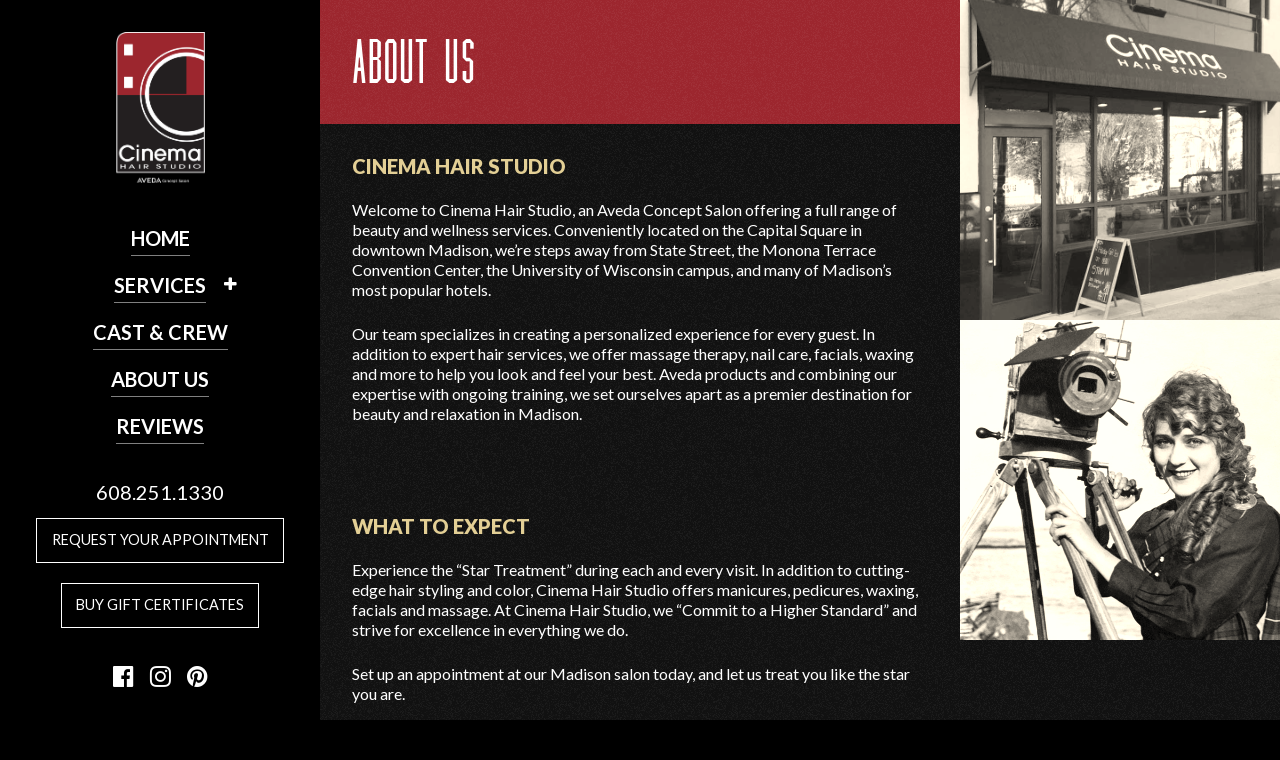

--- FILE ---
content_type: text/html; charset=UTF-8
request_url: https://www.cinemahair.com/about-us/
body_size: 9306
content:
<!DOCTYPE html>
<html lang="en-US">
  <head>
    <!--
      ███████ ██████
         ███  ██   ██
        ███   ██   ██
       ███    ██   ██ Developed by ZEBRADOG
      ███████ ██████  https://www.zebradog.com
    -->

    <meta charset="UTF-8" />
    <meta name="viewport" content="width=device-width, initial-scale=1" />

    <link href="https://fonts.googleapis.com/css?family=Lato:400,400i,700,700i,900" rel="stylesheet" />
    <link href="https://fonts.googleapis.com/css?family=Yellowtail" rel="stylesheet" />

    <title>About Us &#8211; Cinema Hair Studio</title>
<meta name='robots' content='max-image-preview:large' />
<link rel="alternate" title="oEmbed (JSON)" type="application/json+oembed" href="https://www.cinemahair.com/wp-json/oembed/1.0/embed?url=https%3A%2F%2Fwww.cinemahair.com%2Fabout-us%2F" />
<link rel="alternate" title="oEmbed (XML)" type="text/xml+oembed" href="https://www.cinemahair.com/wp-json/oembed/1.0/embed?url=https%3A%2F%2Fwww.cinemahair.com%2Fabout-us%2F&#038;format=xml" />
		<!-- This site uses the Google Analytics by ExactMetrics plugin v8.11.1 - Using Analytics tracking - https://www.exactmetrics.com/ -->
		<!-- Note: ExactMetrics is not currently configured on this site. The site owner needs to authenticate with Google Analytics in the ExactMetrics settings panel. -->
					<!-- No tracking code set -->
				<!-- / Google Analytics by ExactMetrics -->
		<style id='wp-img-auto-sizes-contain-inline-css' type='text/css'>
img:is([sizes=auto i],[sizes^="auto," i]){contain-intrinsic-size:3000px 1500px}
/*# sourceURL=wp-img-auto-sizes-contain-inline-css */
</style>
<style id='wp-emoji-styles-inline-css' type='text/css'>

	img.wp-smiley, img.emoji {
		display: inline !important;
		border: none !important;
		box-shadow: none !important;
		height: 1em !important;
		width: 1em !important;
		margin: 0 0.07em !important;
		vertical-align: -0.1em !important;
		background: none !important;
		padding: 0 !important;
	}
/*# sourceURL=wp-emoji-styles-inline-css */
</style>
<style id='wp-block-library-inline-css' type='text/css'>
:root{--wp-block-synced-color:#7a00df;--wp-block-synced-color--rgb:122,0,223;--wp-bound-block-color:var(--wp-block-synced-color);--wp-editor-canvas-background:#ddd;--wp-admin-theme-color:#007cba;--wp-admin-theme-color--rgb:0,124,186;--wp-admin-theme-color-darker-10:#006ba1;--wp-admin-theme-color-darker-10--rgb:0,107,160.5;--wp-admin-theme-color-darker-20:#005a87;--wp-admin-theme-color-darker-20--rgb:0,90,135;--wp-admin-border-width-focus:2px}@media (min-resolution:192dpi){:root{--wp-admin-border-width-focus:1.5px}}.wp-element-button{cursor:pointer}:root .has-very-light-gray-background-color{background-color:#eee}:root .has-very-dark-gray-background-color{background-color:#313131}:root .has-very-light-gray-color{color:#eee}:root .has-very-dark-gray-color{color:#313131}:root .has-vivid-green-cyan-to-vivid-cyan-blue-gradient-background{background:linear-gradient(135deg,#00d084,#0693e3)}:root .has-purple-crush-gradient-background{background:linear-gradient(135deg,#34e2e4,#4721fb 50%,#ab1dfe)}:root .has-hazy-dawn-gradient-background{background:linear-gradient(135deg,#faaca8,#dad0ec)}:root .has-subdued-olive-gradient-background{background:linear-gradient(135deg,#fafae1,#67a671)}:root .has-atomic-cream-gradient-background{background:linear-gradient(135deg,#fdd79a,#004a59)}:root .has-nightshade-gradient-background{background:linear-gradient(135deg,#330968,#31cdcf)}:root .has-midnight-gradient-background{background:linear-gradient(135deg,#020381,#2874fc)}:root{--wp--preset--font-size--normal:16px;--wp--preset--font-size--huge:42px}.has-regular-font-size{font-size:1em}.has-larger-font-size{font-size:2.625em}.has-normal-font-size{font-size:var(--wp--preset--font-size--normal)}.has-huge-font-size{font-size:var(--wp--preset--font-size--huge)}.has-text-align-center{text-align:center}.has-text-align-left{text-align:left}.has-text-align-right{text-align:right}.has-fit-text{white-space:nowrap!important}#end-resizable-editor-section{display:none}.aligncenter{clear:both}.items-justified-left{justify-content:flex-start}.items-justified-center{justify-content:center}.items-justified-right{justify-content:flex-end}.items-justified-space-between{justify-content:space-between}.screen-reader-text{border:0;clip-path:inset(50%);height:1px;margin:-1px;overflow:hidden;padding:0;position:absolute;width:1px;word-wrap:normal!important}.screen-reader-text:focus{background-color:#ddd;clip-path:none;color:#444;display:block;font-size:1em;height:auto;left:5px;line-height:normal;padding:15px 23px 14px;text-decoration:none;top:5px;width:auto;z-index:100000}html :where(.has-border-color){border-style:solid}html :where([style*=border-top-color]){border-top-style:solid}html :where([style*=border-right-color]){border-right-style:solid}html :where([style*=border-bottom-color]){border-bottom-style:solid}html :where([style*=border-left-color]){border-left-style:solid}html :where([style*=border-width]){border-style:solid}html :where([style*=border-top-width]){border-top-style:solid}html :where([style*=border-right-width]){border-right-style:solid}html :where([style*=border-bottom-width]){border-bottom-style:solid}html :where([style*=border-left-width]){border-left-style:solid}html :where(img[class*=wp-image-]){height:auto;max-width:100%}:where(figure){margin:0 0 1em}html :where(.is-position-sticky){--wp-admin--admin-bar--position-offset:var(--wp-admin--admin-bar--height,0px)}@media screen and (max-width:600px){html :where(.is-position-sticky){--wp-admin--admin-bar--position-offset:0px}}

/*# sourceURL=wp-block-library-inline-css */
</style><style id='global-styles-inline-css' type='text/css'>
:root{--wp--preset--aspect-ratio--square: 1;--wp--preset--aspect-ratio--4-3: 4/3;--wp--preset--aspect-ratio--3-4: 3/4;--wp--preset--aspect-ratio--3-2: 3/2;--wp--preset--aspect-ratio--2-3: 2/3;--wp--preset--aspect-ratio--16-9: 16/9;--wp--preset--aspect-ratio--9-16: 9/16;--wp--preset--color--black: #000000;--wp--preset--color--cyan-bluish-gray: #abb8c3;--wp--preset--color--white: #ffffff;--wp--preset--color--pale-pink: #f78da7;--wp--preset--color--vivid-red: #cf2e2e;--wp--preset--color--luminous-vivid-orange: #ff6900;--wp--preset--color--luminous-vivid-amber: #fcb900;--wp--preset--color--light-green-cyan: #7bdcb5;--wp--preset--color--vivid-green-cyan: #00d084;--wp--preset--color--pale-cyan-blue: #8ed1fc;--wp--preset--color--vivid-cyan-blue: #0693e3;--wp--preset--color--vivid-purple: #9b51e0;--wp--preset--gradient--vivid-cyan-blue-to-vivid-purple: linear-gradient(135deg,rgb(6,147,227) 0%,rgb(155,81,224) 100%);--wp--preset--gradient--light-green-cyan-to-vivid-green-cyan: linear-gradient(135deg,rgb(122,220,180) 0%,rgb(0,208,130) 100%);--wp--preset--gradient--luminous-vivid-amber-to-luminous-vivid-orange: linear-gradient(135deg,rgb(252,185,0) 0%,rgb(255,105,0) 100%);--wp--preset--gradient--luminous-vivid-orange-to-vivid-red: linear-gradient(135deg,rgb(255,105,0) 0%,rgb(207,46,46) 100%);--wp--preset--gradient--very-light-gray-to-cyan-bluish-gray: linear-gradient(135deg,rgb(238,238,238) 0%,rgb(169,184,195) 100%);--wp--preset--gradient--cool-to-warm-spectrum: linear-gradient(135deg,rgb(74,234,220) 0%,rgb(151,120,209) 20%,rgb(207,42,186) 40%,rgb(238,44,130) 60%,rgb(251,105,98) 80%,rgb(254,248,76) 100%);--wp--preset--gradient--blush-light-purple: linear-gradient(135deg,rgb(255,206,236) 0%,rgb(152,150,240) 100%);--wp--preset--gradient--blush-bordeaux: linear-gradient(135deg,rgb(254,205,165) 0%,rgb(254,45,45) 50%,rgb(107,0,62) 100%);--wp--preset--gradient--luminous-dusk: linear-gradient(135deg,rgb(255,203,112) 0%,rgb(199,81,192) 50%,rgb(65,88,208) 100%);--wp--preset--gradient--pale-ocean: linear-gradient(135deg,rgb(255,245,203) 0%,rgb(182,227,212) 50%,rgb(51,167,181) 100%);--wp--preset--gradient--electric-grass: linear-gradient(135deg,rgb(202,248,128) 0%,rgb(113,206,126) 100%);--wp--preset--gradient--midnight: linear-gradient(135deg,rgb(2,3,129) 0%,rgb(40,116,252) 100%);--wp--preset--font-size--small: 13px;--wp--preset--font-size--medium: 20px;--wp--preset--font-size--large: 36px;--wp--preset--font-size--x-large: 42px;--wp--preset--spacing--20: 0.44rem;--wp--preset--spacing--30: 0.67rem;--wp--preset--spacing--40: 1rem;--wp--preset--spacing--50: 1.5rem;--wp--preset--spacing--60: 2.25rem;--wp--preset--spacing--70: 3.38rem;--wp--preset--spacing--80: 5.06rem;--wp--preset--shadow--natural: 6px 6px 9px rgba(0, 0, 0, 0.2);--wp--preset--shadow--deep: 12px 12px 50px rgba(0, 0, 0, 0.4);--wp--preset--shadow--sharp: 6px 6px 0px rgba(0, 0, 0, 0.2);--wp--preset--shadow--outlined: 6px 6px 0px -3px rgb(255, 255, 255), 6px 6px rgb(0, 0, 0);--wp--preset--shadow--crisp: 6px 6px 0px rgb(0, 0, 0);}:where(.is-layout-flex){gap: 0.5em;}:where(.is-layout-grid){gap: 0.5em;}body .is-layout-flex{display: flex;}.is-layout-flex{flex-wrap: wrap;align-items: center;}.is-layout-flex > :is(*, div){margin: 0;}body .is-layout-grid{display: grid;}.is-layout-grid > :is(*, div){margin: 0;}:where(.wp-block-columns.is-layout-flex){gap: 2em;}:where(.wp-block-columns.is-layout-grid){gap: 2em;}:where(.wp-block-post-template.is-layout-flex){gap: 1.25em;}:where(.wp-block-post-template.is-layout-grid){gap: 1.25em;}.has-black-color{color: var(--wp--preset--color--black) !important;}.has-cyan-bluish-gray-color{color: var(--wp--preset--color--cyan-bluish-gray) !important;}.has-white-color{color: var(--wp--preset--color--white) !important;}.has-pale-pink-color{color: var(--wp--preset--color--pale-pink) !important;}.has-vivid-red-color{color: var(--wp--preset--color--vivid-red) !important;}.has-luminous-vivid-orange-color{color: var(--wp--preset--color--luminous-vivid-orange) !important;}.has-luminous-vivid-amber-color{color: var(--wp--preset--color--luminous-vivid-amber) !important;}.has-light-green-cyan-color{color: var(--wp--preset--color--light-green-cyan) !important;}.has-vivid-green-cyan-color{color: var(--wp--preset--color--vivid-green-cyan) !important;}.has-pale-cyan-blue-color{color: var(--wp--preset--color--pale-cyan-blue) !important;}.has-vivid-cyan-blue-color{color: var(--wp--preset--color--vivid-cyan-blue) !important;}.has-vivid-purple-color{color: var(--wp--preset--color--vivid-purple) !important;}.has-black-background-color{background-color: var(--wp--preset--color--black) !important;}.has-cyan-bluish-gray-background-color{background-color: var(--wp--preset--color--cyan-bluish-gray) !important;}.has-white-background-color{background-color: var(--wp--preset--color--white) !important;}.has-pale-pink-background-color{background-color: var(--wp--preset--color--pale-pink) !important;}.has-vivid-red-background-color{background-color: var(--wp--preset--color--vivid-red) !important;}.has-luminous-vivid-orange-background-color{background-color: var(--wp--preset--color--luminous-vivid-orange) !important;}.has-luminous-vivid-amber-background-color{background-color: var(--wp--preset--color--luminous-vivid-amber) !important;}.has-light-green-cyan-background-color{background-color: var(--wp--preset--color--light-green-cyan) !important;}.has-vivid-green-cyan-background-color{background-color: var(--wp--preset--color--vivid-green-cyan) !important;}.has-pale-cyan-blue-background-color{background-color: var(--wp--preset--color--pale-cyan-blue) !important;}.has-vivid-cyan-blue-background-color{background-color: var(--wp--preset--color--vivid-cyan-blue) !important;}.has-vivid-purple-background-color{background-color: var(--wp--preset--color--vivid-purple) !important;}.has-black-border-color{border-color: var(--wp--preset--color--black) !important;}.has-cyan-bluish-gray-border-color{border-color: var(--wp--preset--color--cyan-bluish-gray) !important;}.has-white-border-color{border-color: var(--wp--preset--color--white) !important;}.has-pale-pink-border-color{border-color: var(--wp--preset--color--pale-pink) !important;}.has-vivid-red-border-color{border-color: var(--wp--preset--color--vivid-red) !important;}.has-luminous-vivid-orange-border-color{border-color: var(--wp--preset--color--luminous-vivid-orange) !important;}.has-luminous-vivid-amber-border-color{border-color: var(--wp--preset--color--luminous-vivid-amber) !important;}.has-light-green-cyan-border-color{border-color: var(--wp--preset--color--light-green-cyan) !important;}.has-vivid-green-cyan-border-color{border-color: var(--wp--preset--color--vivid-green-cyan) !important;}.has-pale-cyan-blue-border-color{border-color: var(--wp--preset--color--pale-cyan-blue) !important;}.has-vivid-cyan-blue-border-color{border-color: var(--wp--preset--color--vivid-cyan-blue) !important;}.has-vivid-purple-border-color{border-color: var(--wp--preset--color--vivid-purple) !important;}.has-vivid-cyan-blue-to-vivid-purple-gradient-background{background: var(--wp--preset--gradient--vivid-cyan-blue-to-vivid-purple) !important;}.has-light-green-cyan-to-vivid-green-cyan-gradient-background{background: var(--wp--preset--gradient--light-green-cyan-to-vivid-green-cyan) !important;}.has-luminous-vivid-amber-to-luminous-vivid-orange-gradient-background{background: var(--wp--preset--gradient--luminous-vivid-amber-to-luminous-vivid-orange) !important;}.has-luminous-vivid-orange-to-vivid-red-gradient-background{background: var(--wp--preset--gradient--luminous-vivid-orange-to-vivid-red) !important;}.has-very-light-gray-to-cyan-bluish-gray-gradient-background{background: var(--wp--preset--gradient--very-light-gray-to-cyan-bluish-gray) !important;}.has-cool-to-warm-spectrum-gradient-background{background: var(--wp--preset--gradient--cool-to-warm-spectrum) !important;}.has-blush-light-purple-gradient-background{background: var(--wp--preset--gradient--blush-light-purple) !important;}.has-blush-bordeaux-gradient-background{background: var(--wp--preset--gradient--blush-bordeaux) !important;}.has-luminous-dusk-gradient-background{background: var(--wp--preset--gradient--luminous-dusk) !important;}.has-pale-ocean-gradient-background{background: var(--wp--preset--gradient--pale-ocean) !important;}.has-electric-grass-gradient-background{background: var(--wp--preset--gradient--electric-grass) !important;}.has-midnight-gradient-background{background: var(--wp--preset--gradient--midnight) !important;}.has-small-font-size{font-size: var(--wp--preset--font-size--small) !important;}.has-medium-font-size{font-size: var(--wp--preset--font-size--medium) !important;}.has-large-font-size{font-size: var(--wp--preset--font-size--large) !important;}.has-x-large-font-size{font-size: var(--wp--preset--font-size--x-large) !important;}
/*# sourceURL=global-styles-inline-css */
</style>

<style id='classic-theme-styles-inline-css' type='text/css'>
/*! This file is auto-generated */
.wp-block-button__link{color:#fff;background-color:#32373c;border-radius:9999px;box-shadow:none;text-decoration:none;padding:calc(.667em + 2px) calc(1.333em + 2px);font-size:1.125em}.wp-block-file__button{background:#32373c;color:#fff;text-decoration:none}
/*# sourceURL=/wp-includes/css/classic-themes.min.css */
</style>
<link rel='stylesheet' id='_chs-fontawesome-css' href='https://www.cinemahair.com/wp-content/themes/cinemahairstudio/lib/font-awesome-4.7.0/css/font-awesome.min.css?ver=6.9' type='text/css' media='all' />
<link rel='stylesheet' id='_chs-style-css' href='https://www.cinemahair.com/wp-content/themes/cinemahairstudio/style.css?ver=6.9' type='text/css' media='all' />
<link rel='stylesheet' id='js_composer_front-css' href='//www.cinemahair.com/wp-content/uploads/js_composer/js_composer_front_custom.css?ver=8.0.1' type='text/css' media='all' />
<script type="text/javascript" src="https://www.cinemahair.com/wp-includes/js/jquery/jquery.min.js?ver=3.7.1" id="jquery-core-js"></script>
<script type="text/javascript" src="https://www.cinemahair.com/wp-includes/js/jquery/jquery-migrate.min.js?ver=3.4.1" id="jquery-migrate-js"></script>
<script type="text/javascript" src="https://www.cinemahair.com/wp-content/themes/cinemahairstudio/js/utility.js?ver=6.9" id="_chs-utility-js"></script>
<script type="text/javascript" src="https://www.cinemahair.com/wp-content/themes/cinemahairstudio/js/component.js?ver=6.9" id="_chs-component-js"></script>
<script type="text/javascript" src="https://www.cinemahair.com/wp-content/themes/cinemahairstudio/js/global.js?ver=6.9" id="_chs-global-js"></script>
<script></script><link rel="https://api.w.org/" href="https://www.cinemahair.com/wp-json/" /><link rel="alternate" title="JSON" type="application/json" href="https://www.cinemahair.com/wp-json/wp/v2/pages/290" /><link rel="EditURI" type="application/rsd+xml" title="RSD" href="https://www.cinemahair.com/xmlrpc.php?rsd" />
<meta name="generator" content="WordPress 6.9" />
<link rel="canonical" href="https://www.cinemahair.com/about-us/" />
<link rel='shortlink' href='https://www.cinemahair.com/?p=290' />
<meta name="generator" content="Powered by WPBakery Page Builder - drag and drop page builder for WordPress."/>
<noscript><style> .wpb_animate_when_almost_visible { opacity: 1; }</style></noscript>  </head>
  <body class="wp-singular page-template-default page page-id-290 wp-theme-cinemahairstudio wpb-js-composer js-comp-ver-8.0.1 vc_responsive">

    <a class="chs-o-skipToMain chs-o-screenReader chs-o-screenReader-focusable" href="#content">Skip to Content</a>

    <div class="chs-c-header--faux"></div>

    <header class="chs-c-header--container">
      <nav class="chs-c-header">

        <div class="chs-c-header--bar">
          <div class="chs-c-header--home">
            <a class="chs-c-header--logo" href="https://www.cinemahair.com">
              <span class="chs-o-screenReader">Cinema Hair Salon: An AVEDA Concept Salon</span>
            </a>
          </div>

          <div class="chs-c-header--toggle chs-c-navigationToggle--container">
            <button class="chs-c-navigationToggle" type="button" aria-controls="chs_header_items" aria-expanded="false" aria-label="Toggle navigation">
              <span class="chs-c-navigationToggle--icons" aria-hidden="true" role="presentation">
                <i class="chs-c-navigationToggle--icon chs-c-navigationToggle--icon-active fa fa-close" title="Collapse"></i>
                <i class="chs-c-navigationToggle--icon chs-c-navigationToggle--icon-inactive fa fa-bars" title="Expand"></i>
              </span>
            </button>
          </div>
        </div>

        <div class="chs-c-header--items" id="chs_header_items">

          <div class="chs-c-header--itemSpacer" role="presentation" aria-hidden="true"></div>

          <div class="chs-c-header--item chs-c-header--navigation chs-c-navigation--container">
            <div class="chs-c-navigation">
              <ul id="chs-header-navigation" class="chs-c-navigation--items chs-c-navigation--items-super"><li class="chs-c-navigation--item chs-c-navigation--item-depth-0" id="chs-header-navigation--item-0-0"><a class="chs-c-navigation--link chs-c-navigation--link-depth-0" id="chs-header-navigation--link-0-0" href="https://www.cinemahair.com/">Home</a></li><li class="chs-c-navigation--item chs-c-navigation--item-depth-0 chs-c-navigation--item-parent" id="chs-header-navigation--item-0-1"><div class="chs-c-navigation--parent chs-c-navigation--parent-toggle"><a class="chs-c-navigation--link chs-c-navigation--link-depth-0 chs-c-navigation--link-parent chs-c-navigation--link-toggle" id="chs-header-navigation--link-0-1" href="#" role="button" aria-controls="chs-header-navigation--items-1" aria-expanded="false">Services</a><button class="chs-c-navigation--toggle" aria-controls="chs-header-navigation--items-1" aria-expanded="false" aria-label="Toggle items"><span class="chs-c-navigation--icon fa fa-plus" role="presentation" aria-hidden="true"></span></button></div><ul class="chs-c-navigation--items chs-c-navigation--items-children" id="chs-header-navigation--items-2"><li class="chs-c-navigation--item chs-c-navigation--item-depth-1" id="chs-header-navigation--item-0-2"><a class="chs-c-navigation--link chs-c-navigation--link-depth-1" id="chs-header-navigation--link-0-2" href="https://www.cinemahair.com/hair-cut-and-color-in-downtown-madison/">Salon</a></li><li class="chs-c-navigation--item chs-c-navigation--item-depth-1" id="chs-header-navigation--item-0-3"><a class="chs-c-navigation--link chs-c-navigation--link-depth-1" id="chs-header-navigation--link-0-3" href="https://www.cinemahair.com/wellness-and-massage-in-downtown-madison/">Massage</a></li><li class="chs-c-navigation--item chs-c-navigation--item-depth-1" id="chs-header-navigation--item-0-4"><a class="chs-c-navigation--link chs-c-navigation--link-depth-1" id="chs-header-navigation--link-0-4" href="https://www.cinemahair.com/facials-and-skin-care-in-downtown-madison/">Skin Care</a></li><li class="chs-c-navigation--item chs-c-navigation--item-depth-1" id="chs-header-navigation--item-0-5"><a class="chs-c-navigation--link chs-c-navigation--link-depth-1" id="chs-header-navigation--link-0-5" href="https://www.cinemahair.com/nail-body-facial-services-in-downtown-madison/">Nail Care</a></li><li class="chs-c-navigation--item chs-c-navigation--item-depth-1" id="chs-header-navigation--item-0-6"><a class="chs-c-navigation--link chs-c-navigation--link-depth-1" id="chs-header-navigation--link-0-6" href="https://www.cinemahair.com/bridal-and-special-occasion-hair-in-downtown-madison/">Bridal</a></li><li class="chs-c-navigation--item chs-c-navigation--item-depth-1" id="chs-header-navigation--item-0-7"><a class="chs-c-navigation--link chs-c-navigation--link-depth-1" id="chs-header-navigation--link-0-7" href="https://www.cinemahair.com/mens-services/">Men’s Services</a></li></ul></li><li class="chs-c-navigation--item chs-c-navigation--item-depth-0" id="chs-header-navigation--item-0-8"><a class="chs-c-navigation--link chs-c-navigation--link-depth-0" id="chs-header-navigation--link-0-8" href="https://www.cinemahair.com/stylists/">Cast &#038; Crew</a></li><li class="chs-c-navigation--item chs-c-navigation--item-depth-0" id="chs-header-navigation--item-0-9"><a class="chs-c-navigation--link chs-c-navigation--link-depth-0" id="chs-header-navigation--link-0-9" href="https://www.cinemahair.com/about-us/">About Us</a></li><li class="chs-c-navigation--item chs-c-navigation--item-depth-0" id="chs-header-navigation--item-0-10"><a class="chs-c-navigation--link chs-c-navigation--link-depth-0" id="chs-header-navigation--link-0-10" href="https://www.cinemahair.com/reviews/">Reviews</a></li></ul>            </div>
          </div>

          <div class="chs-c-header--itemSpacer" role="presentation" aria-hidden="true"></div>

          <div class="chs-c-header--item chs-c-header--phone">
            <a href="tel:16082511330" rel="nofollow noopener" target="_blank" title="Phone"><span class="chs-o-screenReader">Phone:</span> 608.251.1330</a>
          </div>

          <div class="chs-c-header--item chs-c-header--request">
	    <a href="/bookonline" rel="nofollow noopener" target="_blank" style = "font-size: .9rem; margin-bottom: 20px">Request Your Appointment</a>
	    <a href="/egift" rel="nofollow noopener" target="_blank" style = "font-size: .9rem; margin-bottom: 20px">Buy Gift Certificates</a>
            <!--<a href="https://local.demandforce.com/b/cinemahair/schedule" rel="nofollow noopener" target="_blank">Request Your Appointment</a>-->
          </div>
<!--	  <div class="chs-c-header--item chs-c-header--request">
            <a href="https://cinemahair.millenniumegift.com" rel="nofollow noopener" target="_blank" style = "font-size: .9rem; margin-bottom: 20px">Buy a Gift Certificate</a>-->
            <!--<a href="https://local.demandforce.com/b/cinemahair/schedule" rel="nofollow noopener" target="_blank">Request Your Appointment</a>-->
          </div>



          <ul class="chs-c-header--item chs-c-header--socials">
            <li class="chs-c-header--social">
              <a href="https://www.facebook.com/cinemahair/" rel="nofollow noopener" target="_blank">
                <i class="fa fa-facebook-official" title="Facebook" role="presentation" aria-hidden="true"></i>
                <span class="chs-o-screenReader">Facebook</span>
              </a>
            </li>
            <li class="chs-c-header--social">
              <a href="https://www.instagram.com/cinemahairstudio/" rel="nofollow noopener" target="_blank">
                <i class="fa fa-instagram" title="Instagram" role="presentation" aria-hidden="true"></i>
                <span class="chs-o-screenReader">Instagram</span>
              </a>
            </li>
            <li class="chs-c-header--social">
              <a href="https://www.pinterest.com/chair0080/" rel="nofollow noopener" target="_blank">
                <i class="fa fa-pinterest" title="Pinterest" role="presentation" aria-hidden="true"></i>
                <span class="chs-o-screenReader">Pinterest</span>
              </a>
            </li>
          </ul>

        </div>

      </nav>
    </header>

    <main class="chs-o-content" id="content">
<div class="wpb-content-wrapper"><div class="vc_row wpb_row vc_row-fluid"><div class="wpb_column vc_column_container vc_col-sm-8"><div class="vc_column-inner"><div class="wpb_wrapper"><div class="chs-c-headline--container">
        <h1 class="chs-c-headline chs-c-headline-level1">About Us</h1>
      </div><div class="chs-c-wysiwyg--container"><div class="chs-c-wysiwyg chs-u-wysiwyg chs-u-wysiwyg-default"></p>
<h2>Cinema Hair Studio</h2>
<p>Welcome to Cinema Hair Studio, an Aveda Concept Salon offering a full range of beauty and wellness services. Conveniently located on the Capital Square in downtown Madison, we&#8217;re steps away from State Street, the Monona Terrace Convention Center, the University of Wisconsin campus, and many of Madison&#8217;s most popular hotels.</p>
<p>Our team specializes in creating a personalized experience for every guest. In addition to expert hair services, we offer massage therapy, nail care, facials, waxing and more to help you look and feel your best. Aveda products and combining our expertise with ongoing training, we set ourselves apart as a premier destination for beauty and relaxation in Madison.</p>
<p>&nbsp;</p>
<h2>What to Expect</h2>
<p>Experience the “Star Treatment” during each and every visit. In addition to cutting-edge hair styling and color, Cinema Hair Studio offers manicures, pedicures, waxing, facials and massage. At Cinema Hair Studio, we “Commit to a Higher Standard” and strive for excellence in everything we do.</p>
<p>Set up an appointment at our Madison salon today, and let us treat you like the star you are.</div></div></div></div></div><div class="wpb_column vc_column_container vc_col-sm-4"><div class="vc_column-inner"><div class="wpb_wrapper"><div class="chs-c-image--container"><div class="chs-c-image chs-c-image-double"><div class="chs-c-image--image chs-c-image--image-cinema chs-u-aspectSquare chs-u-aspectSquare-smHalf" style="background-image: url('https://www.cinemahair.com/wp-content/uploads/2017/09/16729446_10155147526402868_2971233282150965893_n.jpg')"><span class="chs-c-image--alternative chs-o-screenReader"></span></div><div class="chs-c-image--image chs-c-image--image-cinema chs-u-aspectSquare chs-u-aspectSquare-smHalf" style="background-image: url('https://www.cinemahair.com/wp-content/uploads/2017/09/mary-pickford-516151_1920-1.jpg')"><span class="chs-c-image--alternative chs-o-screenReader"></span></div></div></div></div></div></div></div><div class="vc_row wpb_row vc_row-fluid"><div class="wpb_column vc_column_container vc_col-sm-12"><div class="vc_column-inner"><div class="wpb_wrapper"><div class="chs-c-iframe--container">
        <div class="chs-c-iframe">
          <iframe class="chs-c-iframe--iframe" src="https://www.google.com/maps/embed?pb=!1m14!1m8!1m3!1d11657.94764681117!2d-89.3848876!3d43.0732577!3m2!1i1024!2i768!4f13.1!3m3!1m2!1s0x0%3A0x616cbb101302cccc!2sCinema+Hair+Studio!5e0!3m2!1sen!2sus!4v1507037463182" allowfullscreen></iframe>
        </div>
      </div><div class="chs-c-headline--container">
        <h2 class="chs-c-headline chs-c-headline-level2">Working at Cinema Hair Studio</h2>
      </div><div class="chs-c-culture--container"><div class="chs-c-culture"><div class="chs-c-culture--gallery chs-c-cultureGallery--container"><div class="chs-c-cultureGallery"><div class="chs-c-cultureGallery--viewer"><div class="chs-c-cultureGallery--view chs-c-cultureGallery--view-default chs-c-cultureGallery--view-active"><div class="chs-c-cultureCallout--container"><div class="chs-c-cultureCallout"><div class="chs-c-cultureCallout--primary">Casting call now open!</div><div class="chs-c-cultureCallout--separator"></div><div class="chs-c-cultureCallout--secondary">We are hiring!</div></div></div></div><button class="chs-c-cultureGallery--control chs-c-cultureGallery--control-previous" type="button" aria-label="Previous Image"><i class="chs-c-cultureGallery--icon fa fa-chevron-left" title="Previous Image" role="presentation" aria-hidden="true"></i></button><button class="chs-c-cultureGallery--control chs-c-cultureGallery--control-next" type="button" aria-label="Next Image"><i class="chs-c-cultureGallery--icon fa fa-chevron-right" title="Next Image" role="presentation" aria-hidden="true"></i></button></div><div class="chs-c-cultureGallery--items"><a class="chs-c-cultureGallery--item" href="https://www.cinemahair.com/wp-content/uploads/2025/03/congress.jpg" target="_blank" role="checkbox" aria-checked="false" style="background-image: url('https://www.cinemahair.com/wp-content/uploads/2025/03/congress.jpg')">
                      <span class="chs-c-cultureGallery--alternative chs-o-screenReader">Gallery image</span>
                    </a><a class="chs-c-cultureGallery--item" href="https://www.cinemahair.com/wp-content/uploads/2017/10/15056473_10154849058362868_3412025390207419006_n.jpg" target="_blank" role="checkbox" aria-checked="false" style="background-image: url('https://www.cinemahair.com/wp-content/uploads/2017/10/15056473_10154849058362868_3412025390207419006_n.jpg')">
                      <span class="chs-c-cultureGallery--alternative chs-o-screenReader">Gallery image</span>
                    </a><a class="chs-c-cultureGallery--item" href="https://www.cinemahair.com/wp-content/uploads/2019/07/madeleine-make-up.jpg" target="_blank" role="checkbox" aria-checked="false" style="background-image: url('https://www.cinemahair.com/wp-content/uploads/2019/07/madeleine-make-up.jpg')">
                      <span class="chs-c-cultureGallery--alternative chs-o-screenReader">Gallery image</span>
                    </a><a class="chs-c-cultureGallery--item" href="https://www.cinemahair.com/wp-content/uploads/2017/10/12065639_10153864496177868_8361834765109667269_n.jpg" target="_blank" role="checkbox" aria-checked="false" style="background-image: url('https://www.cinemahair.com/wp-content/uploads/2017/10/12065639_10153864496177868_8361834765109667269_n.jpg')">
                      <span class="chs-c-cultureGallery--alternative chs-o-screenReader">Gallery image</span>
                    </a><a class="chs-c-cultureGallery--item" href="https://www.cinemahair.com/wp-content/uploads/2025/03/christmas-sweater.jpg" target="_blank" role="checkbox" aria-checked="false" style="background-image: url('https://www.cinemahair.com/wp-content/uploads/2025/03/christmas-sweater.jpg')">
                      <span class="chs-c-cultureGallery--alternative chs-o-screenReader">Gallery image</span>
                    </a></div></div></div><div class="chs-c-culture--contentWrapper"><div class="chs-c-culture--content chs-u-wysiwyg chs-u-wysiwyg-default chs-u-wysiwyg-againstRed"></p>
<h3>Our Culture</h3>
<p>We are always looking for talented people! We have a variety of open positions for all levels of experience and provide a warm, personable and professional atmosphere for our team.</p>
<p>When you become a part of our team, you commit to a higher standard of customer care, continued education and teamwork.  We offer a variety of benefits that include, health insurance, 401 K, disability insurance and many more.</p>
<p>Come visit or call us at our studio to learn about our open positions.</div></div></div></div></div></div></div></div>
</div>      </main>

    <footer class="chs-c-footer--container">
      <div class="chs-footer">

                  <ul class="chs-c-footer--widgets">
            <li id="black-studio-tinymce-3" class="chs-c-footer--widget chs-c-footerWidget--container widget_black_studio_tinymce"><div class="chs-c-footerWidget"><h2 class="chs-c-footerWidget--title">Salon Hours</h2><div class="textwidget"><p>Tuesday – Thursday<br />
10 am – 8 pm</p>
<p>Friday<br />
9 am – 6 pm</p>
<p>Saturday*<br />
10 am – 4 pm<br />
<small>*Hours of operation may vary</small></p>
</div></div></li><li id="black-studio-tinymce-2" class="chs-c-footer--widget chs-c-footerWidget--container widget_black_studio_tinymce"><div class="chs-c-footerWidget"><h2 class="chs-c-footerWidget--title">Contact</h2><div class="textwidget"><p><a href="tel:16082511330"><span class="chs-o-screenReader">Phone: </span>608.251.1330</a></p>
<h2>Location</h2>
<p>20 South Carroll St.<br />Madison, WI 53703</p></div></div></li><li id="text-2" class="chs-c-footer--widget chs-c-footerWidget--container widget_text"><div class="chs-c-footerWidget"><h2 class="chs-c-footerWidget--title">Cancellation Policy</h2>			<div class="textwidget"><p class="p1"><span class="s1">Here at Cinema Hair Studio, </span><span class="s1">we have a 24 hour cancellation policy. A credit card is required </span><span class="s1">when making appointments and </span><span class="s1">will be charged if adequate notice </span><span class="s1">of a cancellation is not given. </span></p>
</div>
		</div></li>          </ul>
        
        <div class="chs-c-footer--items">
          <div class="chs-c-footer--item chs-c-footer--copyright chs-c-copyright--container">
            <div class="chs-c-copyright">
              &copy; Copyright 2026 Cinema Hair Studio. All&nbsp;rights&nbsp;reserved.
            </div>
          </div>

          <ul class="chs-c-footer--item chs-c-footer--socials">
            <li class="chs-c-footer--social">
              <a href="https://www.facebook.com/cinemahair/" rel="nofollow noopener" target="_blank">
                <i class="fa fa-facebook-official" title="Facebook" role="presentation" aria-hidden="true"></i>
                <span class="chs-o-screenReader">Facebook</span>
              </a>
            </li>
            <li class="chs-c-footer--social">
              <a href="https://www.instagram.com/cinemahairstudio/" rel="nofollow noopener" target="_blank">
                <i class="fa fa-instagram" title="Instagram" role="presentation" aria-hidden="true"></i>
                <span class="chs-o-screenReader">Instagram</span>
              </a>
            </li>
            <li class="chs-c-footer--social">
              <a href="https://www.pinterest.com/chair0080/" rel="nofollow noopener" target="_blank">
                <i class="fa fa-pinterest" title="Pinterest" role="presentation" aria-hidden="true"></i>
                <span class="chs-o-screenReader">Pinterest</span>
              </a>
            </li>
          </ul>

          <div class="chs-c-footer--item chs-c-footer--backlink chs-c-backlink--container">
            <a class="chs-c-backlink" href="https://www.zebradog.com" target="_blank">
              <span class="chs-c-backlink--context">Designed by</span>
              <img alt="Zebradog" class="chs-c-backlink--logo" src="https://www.cinemahair.com/wp-content/themes/cinemahairstudio/img/footer/zebradog.png" />
            </a>
          </div>
        </div>

      </div>
    </footer>

    <script type="speculationrules">
{"prefetch":[{"source":"document","where":{"and":[{"href_matches":"/*"},{"not":{"href_matches":["/wp-*.php","/wp-admin/*","/wp-content/uploads/*","/wp-content/*","/wp-content/plugins/*","/wp-content/themes/cinemahairstudio/*","/*\\?(.+)"]}},{"not":{"selector_matches":"a[rel~=\"nofollow\"]"}},{"not":{"selector_matches":".no-prefetch, .no-prefetch a"}}]},"eagerness":"conservative"}]}
</script>
<script type="text/javascript" src="https://www.cinemahair.com/wp-includes/js/imagesloaded.min.js?ver=5.0.0" id="imagesloaded-js"></script>
<script type="text/javascript" src="https://www.cinemahair.com/wp-content/plugins/js_composer/assets/js/dist/js_composer_front.min.js?ver=8.0.1" id="wpb_composer_front_js-js"></script>
<script id="wp-emoji-settings" type="application/json">
{"baseUrl":"https://s.w.org/images/core/emoji/17.0.2/72x72/","ext":".png","svgUrl":"https://s.w.org/images/core/emoji/17.0.2/svg/","svgExt":".svg","source":{"concatemoji":"https://www.cinemahair.com/wp-includes/js/wp-emoji-release.min.js?ver=6.9"}}
</script>
<script type="module">
/* <![CDATA[ */
/*! This file is auto-generated */
const a=JSON.parse(document.getElementById("wp-emoji-settings").textContent),o=(window._wpemojiSettings=a,"wpEmojiSettingsSupports"),s=["flag","emoji"];function i(e){try{var t={supportTests:e,timestamp:(new Date).valueOf()};sessionStorage.setItem(o,JSON.stringify(t))}catch(e){}}function c(e,t,n){e.clearRect(0,0,e.canvas.width,e.canvas.height),e.fillText(t,0,0);t=new Uint32Array(e.getImageData(0,0,e.canvas.width,e.canvas.height).data);e.clearRect(0,0,e.canvas.width,e.canvas.height),e.fillText(n,0,0);const a=new Uint32Array(e.getImageData(0,0,e.canvas.width,e.canvas.height).data);return t.every((e,t)=>e===a[t])}function p(e,t){e.clearRect(0,0,e.canvas.width,e.canvas.height),e.fillText(t,0,0);var n=e.getImageData(16,16,1,1);for(let e=0;e<n.data.length;e++)if(0!==n.data[e])return!1;return!0}function u(e,t,n,a){switch(t){case"flag":return n(e,"\ud83c\udff3\ufe0f\u200d\u26a7\ufe0f","\ud83c\udff3\ufe0f\u200b\u26a7\ufe0f")?!1:!n(e,"\ud83c\udde8\ud83c\uddf6","\ud83c\udde8\u200b\ud83c\uddf6")&&!n(e,"\ud83c\udff4\udb40\udc67\udb40\udc62\udb40\udc65\udb40\udc6e\udb40\udc67\udb40\udc7f","\ud83c\udff4\u200b\udb40\udc67\u200b\udb40\udc62\u200b\udb40\udc65\u200b\udb40\udc6e\u200b\udb40\udc67\u200b\udb40\udc7f");case"emoji":return!a(e,"\ud83e\u1fac8")}return!1}function f(e,t,n,a){let r;const o=(r="undefined"!=typeof WorkerGlobalScope&&self instanceof WorkerGlobalScope?new OffscreenCanvas(300,150):document.createElement("canvas")).getContext("2d",{willReadFrequently:!0}),s=(o.textBaseline="top",o.font="600 32px Arial",{});return e.forEach(e=>{s[e]=t(o,e,n,a)}),s}function r(e){var t=document.createElement("script");t.src=e,t.defer=!0,document.head.appendChild(t)}a.supports={everything:!0,everythingExceptFlag:!0},new Promise(t=>{let n=function(){try{var e=JSON.parse(sessionStorage.getItem(o));if("object"==typeof e&&"number"==typeof e.timestamp&&(new Date).valueOf()<e.timestamp+604800&&"object"==typeof e.supportTests)return e.supportTests}catch(e){}return null}();if(!n){if("undefined"!=typeof Worker&&"undefined"!=typeof OffscreenCanvas&&"undefined"!=typeof URL&&URL.createObjectURL&&"undefined"!=typeof Blob)try{var e="postMessage("+f.toString()+"("+[JSON.stringify(s),u.toString(),c.toString(),p.toString()].join(",")+"));",a=new Blob([e],{type:"text/javascript"});const r=new Worker(URL.createObjectURL(a),{name:"wpTestEmojiSupports"});return void(r.onmessage=e=>{i(n=e.data),r.terminate(),t(n)})}catch(e){}i(n=f(s,u,c,p))}t(n)}).then(e=>{for(const n in e)a.supports[n]=e[n],a.supports.everything=a.supports.everything&&a.supports[n],"flag"!==n&&(a.supports.everythingExceptFlag=a.supports.everythingExceptFlag&&a.supports[n]);var t;a.supports.everythingExceptFlag=a.supports.everythingExceptFlag&&!a.supports.flag,a.supports.everything||((t=a.source||{}).concatemoji?r(t.concatemoji):t.wpemoji&&t.twemoji&&(r(t.twemoji),r(t.wpemoji)))});
//# sourceURL=https://www.cinemahair.com/wp-includes/js/wp-emoji-loader.min.js
/* ]]> */
</script>
<script></script>
  </body>
</html>


--- FILE ---
content_type: text/css
request_url: https://www.cinemahair.com/wp-content/themes/cinemahairstudio/style.css?ver=6.9
body_size: 7262
content:
/*
 ██████ ██   ██ ███████
██      ██   ██ ██
██      ███████ ███████
██      ██   ██      ██
 ██████ ██   ██ ███████

Theme Name: Cinema Hair Studio
Author: ZEBRADOG
Author URI: https://www.zebradog.com
Version: 2017.10.11
*/

/* Font Family: Muncie */
@font-face {
  font-family: 'fontface-Muncie';
  font-weight: normal;
  font-style: normal;
  src: url('font/muncie.woff2') format('woff2'),
       url('font/muncie.woff') format('woff');
}

/* General */
html {
  -moz-osx-font-smoothing: grayscale;
  -webkit-font-smoothing: antialiased;
  -ms-text-size-adjust: 100%;
  -webkit-text-size-adjust: 100%;
}
body {
  background-color: #000000;
  background-image: url('img/texture.png');
  color: #FFFFFF;
  font-family: 'Lato', sans-serif;
  line-height: 1;
  margin: 0;
  padding-left: 0;
  position: relative;
}
address, article, aside, footer, header, main, nav {
  display: block;
}
address {
  font-style: normal;
  font-style: inherit;
}
button {
  cursor: pointer;
}
h1, h2, h3, h4, h5, h6 {
  font-size: 1em;
  font-weight: normal;
  font-weight: inherit;
  margin: 0;
  padding: 0;
}
li {
  margin: 0;
  padding: 0;
}
ol, ul {
  list-style-type: none;
  margin: 0;
  padding: 0;
}
p {
  line-height: 1.25em;
  margin: 0 0 1.5em 0;
  max-width: 36em;
}
p:empty {
  display: none;
}
p:last-child {
  margin-bottom: 0;
}

/* Visual Composer */
.vc_chs_vc_reviewGrid {
  margin: 2em 0;
}

/* Utility: Aspect Square */
.chs-u-aspectSquare {
  padding-top: 100%;
  padding-top: 100vw;
}

  .chs-u-aspectSquare-pseudo:before {
    content: '';
    height: 0;
    float: left;
    flex: 0 0 auto;
    margin-left: -1px;
    padding-top: 100%;
    padding-top: 100vw;
    width: 1px;
  }
  .chs-u-aspectSquare-pseudo:after {
    clear: both;
    content: '';
    display: table;
    flex: 0 0 auto;
  }

  .chs-u-aspectSquare.chs-u-aspectSquare-smHalf,
  .chs-u-aspectSquare-pseudo.chs-u-aspectSquare-smHalf:before {
    padding-top: 50vw;
  }

  .chs-u-aspectSquare.chs-u-aspectSquare-smThird,
  .chs-u-aspectSquare-pseudo.chs-u-aspectSquare-smThird:before {
    padding-top: 33.333333vw;
  }

  .chs-u-aspectSquare.chs-u-aspectSquare-smDisabled,
  .chs-u-aspectSquare-pseudo.chs-u-aspectSquare-smDisabled:before {
    padding-top: 0;
  }

  .chs-u-aspectSquare.chs-u-aspectSquare-xsFull,
  .chs-u-aspectSquare-pseudo.chs-u-aspectSquare-xsFull:before {
    padding-top: 100vw;
  }

/* Utility: Textured Black */
.chs-u-texturedBlack {
  background-color: #111111;
  background-image: url('img/texture.png');
}

/* Utility: Textured Dark Red */
.chs-u-texturedDarkRed {
  background-color: #7A242A;
  background-image: url('img/texture.png');
}

/* Utility: Textured Red */
.chs-u-texturedRed {
  background-color: #9C262E;
  background-image: url('img/texture.png');
}

/* Utility: WYSIWYG */
.chs-u-wysiwyg {}

  .chs-u-wysiwyg-default {}
    .chs-u-wysiwyg-default a {
      color: #E3CF95;
      text-decoration: underline;
      transition: all 0.35s ease;
    }
    .chs-u-wysiwyg-default a:active,
    .chs-u-wysiwyg-default a:focus,
    .chs-u-wysiwyg-default a:hover {
      color: #FFFFFF;
    }
    .chs-u-wysiwyg-default a[href^=tel] {
      color: inherit;
      text-decoration: none;
    }
    .chs-u-wysiwyg-default h1,
    .chs-u-wysiwyg-default h2,
    .chs-u-wysiwyg-default h3,
    .chs-u-wysiwyg-default h4,
    .chs-u-wysiwyg-default h5,
    .chs-u-wysiwyg-default h6 {
      color: #E3CF95;
      font-size: 1.25em;
      font-weight: 900;
      margin: 0 0 1.2em;
      text-transform: uppercase;
    }
    .chs-u-wysiwyg-default p + h1,
    .chs-u-wysiwyg-default p + h2,
    .chs-u-wysiwyg-default p + h3,
    .chs-u-wysiwyg-default p + h4,
    .chs-u-wysiwyg-default p + h5,
    .chs-u-wysiwyg-default p + h6 {
      margin-top: 2.4em;
    }
    .chs-u-wysiwyg-default p:empty + h1,
    .chs-u-wysiwyg-default p:empty + h2,
    .chs-u-wysiwyg-default p:empty + h3,
    .chs-u-wysiwyg-default p:empty + h4,
    .chs-u-wysiwyg-default p:empty + h5,
    .chs-u-wysiwyg-default p:empty + h6 {
      margin-top: 0;
    }
    .chs-u-wysiwyg-default li {
      margin: 0 0 0.5em 0;
    }
    .chs-u-wysiwyg-default ol,
    .chs-u-wysiwyg-default ul {
      margin: 0 0 1.5em 0;
      padding: 0 0 0 3em;
    }
    .chs-u-wysiwyg-default ol {
      list-style-type: decimal;
    }
    .chs-u-wysiwyg-default ul {
      list-style-type: disc;
    }
    .chs-u-wysiwyg-default li:last-child,
    .chs-u-wysiwyg-default ol:last-child,
    .chs-u-wysiwyg-default ul:last-child {
      margin-bottom: 0;
    }

  .chs-u-wysiwyg-againstRed {}
    .chs-u-wysiwyg-againstRed h1,
    .chs-u-wysiwyg-againstRed h2,
    .chs-u-wysiwyg-againstRed h3,
    .chs-u-wysiwyg-againstRed h4,
    .chs-u-wysiwyg-againstRed h5,
    .chs-u-wysiwyg-againstRed h6 {
      color: #FFFFFF;
    }

/* Object: Content */
.chs-o-content {
  background-color: #111111;
  background-image: url('img/texture.png');
  display: block;
  position: relative;
  z-index: 2;
}

/* Object: Screen Reader */
.chs-o-screenReader {
  clip: rect(0, 0, 0, 0);
  -webkit-clip-path: inset(50%);
  clip-path: inset(50%);
  border: 0;
  height: 1px;
  overflow: hidden;
  padding: 0;
  position: absolute;
  white-space: nowrap;
  width: 1px;
}
  .chs-o-screenReader-focusable {}
    .chs-o-screenReader-focusable:active, .chs-o-screenReader-focusable:focus {
      clip: auto;
      -webkit-clip-path: none;
      clip-path: none;
      height: auto;
      overflow: visible;
      position: static;
      white-space: normal;
      width: auto;
    }

/* Object: Skip to Main */
.chs-o-skipToMain {
  background-color: #000000;
  color: #FFFFFF;
  left: 50%;
  padding: 1em;
  top: 0;
  z-index: 4;
}
  .chs-o-skipToMain:active, .chs-o-skipToMain:focus {
    position: fixed;
    transform: translateX(-50%);
  }

/* Component: 404 */
.chs-c-404 {
  box-shadow: inset 0 0 1em rgba(0, 0, 0, 0.75);
  display: flex;
  padding: 1em;
}
  .chs-c-404--container {}
  .chs-c-404:before {
    content: '';
    height: 0;
    float: left;
    flex: 0 0 auto;
    margin-left: -1px;
    padding-top: 56.25%;
    padding-top: 56.25vw;
    width: 1px;
  }
  .chs-c-404:after {
    clear: both;
    content: '';
    display: table;
    flex: 0 0 auto;
  }
  .chs-c-404--content {
    background-color: #DADADA;
    background-image: url('img/texture.png');
    border-radius: 0.5em;
    box-shadow: inset 0 0 1em rgba(0, 0, 0, 0.5);
    box-sizing: border-box;
    color: #111111;
    display: flex;
    flex: 1 1 100%;
    flex-direction: column;
    justify-content: center;
    padding: 1em;
    text-transform: uppercase;
  }
  .chs-c-404--message {
    font-size: 1.5em;
    font-weight: 900;
  }
  .chs-c-404--status {
    margin-bottom: 0.25em;
    font-weight: 700;
  }

/* Component: Aveda Link */
.chs-c-avedaLink,
a.chs-c-avedaLink {
  background-color: rgba(0, 0, 0, 0);
  border: 1px solid #FFFFFF;
  color: #FFFFFF;
  display: inline-block;
  padding: 0.5em;
  text-align: center;
}
  .chs-c-avedaLink:active,
  a.chs-c-avedaLink:active,
  .chs-c-avedaLink:focus,
  a.chs-c-avedaLink:focus,
  .chs-c-avedaLink:hover,
  a.chs-c-avedaLink:hover {
    background-color: rgba(0, 0, 0, 0.25);
  }
  .chs-c-avedaLink--container {
    text-align: right;
  }
  .chs-c-avedaLink--content {
    font-size: 0.75em;
    margin-top: 0.666666em;
  }
  .chs-c-avedaLink--logo {
    max-width: 100%;
  }

/* Component: Backlink */
.chs-c-backlink {
  color: #FFFFFF;
  line-height: 1em;
  text-decoration: none;
  transition: color 0.35s ease;
}
  .chs-c-backlink--container {}
  .chs-c-backlink--context {}
  .chs-c-backlink--logo {
    height: 1em;
  }

  .chs-c-backlink:active, .chs-c-backlink:focus, .chs-c-backlink:hover {
    color: #E3CF95;
  }

/* Component: Biography */
.chs-c-biography {
  align-items: flex-start;
  display: flex;
  margin: 2em 0;
  padding: 0 0.5em;
}
  .chs-c-biography--container {}
  .chs-c-biography--biography {
    margin-top: 0.5em;
  }
  .chs-c-biography--content {
    box-sizing: border-box;
    flex: 1 0 66.666666%;
    padding: 0 0.5em;
  }
  .chs-c-biography--image {
    background-color: #111111;
    background-position: center;
    background-repeat: no-repeat;
    background-size: cover;
    padding-top: 100%;
  }
    .chs-c-biography--image-cinema {
      filter: grayscale(100%) sepia(35%);
    }

  .chs-c-biography--imageContainer {
    box-sizing: border-box;
    flex: 0 1 33.333333%;
    padding: 0 0.5em;
  }
  .chs-c-biography--name {
    font-family: 'Yellowtail', cursive;
    font-size: 2em;
  }
  .chs-c-biography--position {
    color: #E3CF95;
    font-weight: 900;
    line-height: 1.25em;
    margin: 0.5em 0;
    text-transform: uppercase;
  }

  .chs-c-biography-featured {
    background-color: #7A242A;
    background-image: url('img/texture.png');
    display: block;
    margin: 0;
    padding: 0;
  }
    .chs-c-biography-featured .chs-c-biography--content {
      padding: 2em 1em;
    }
    .chs-c-biography-featured .chs-c-biography--imageContainer {
      padding: 0;
    }
    .chs-c-biography-featured .chs-c-biography--image {
      padding-top: 80%;
    }

/* Component: Button Link */
.chs-c-buttonLink,
a.chs-c-buttonLink {
  background-color: rgba(0, 0, 0, 0);
  border: 1px solid #FFFFFF;
  color: #FFFFFF;
  display: inline-block;
  padding: 1em;
  text-align: center;
  text-decoration: none;
  text-transform: uppercase;
}
  .chs-c-buttonLink:active,
  a.chs-c-buttonLink:active,
  .chs-c-buttonLink:focus,
  a.chs-c-buttonLink:focus,
  .chs-c-buttonLink:hover,
  a.chs-c-buttonLink:hover {
    background-color: rgba(0, 0, 0, 0.25);
  }

/* Component: Call to Action */
.chs-c-callToAction {
  align-items: center;
  display: flex;
}
  .chs-c-callToAction--container {
    background-color: #9C262E;
    background-image: url('img/texture.png');
  }
  .chs-c-callToAction--content {
    flex: 1 1 auto;
    padding: 2em 1em;
    text-align: center;
  }
  .chs-c-callToAction--headline {
    font-family: 'Yellowtail', cursive;
    font-size: 2.5em;
  }
  .chs-c-callToAction--link {
    border: 1px solid #FFFFFF;
    color: #FFFFFF;
    display: inline-block;
    font-weight: 700;
    margin: 1em 0 0 0;
    padding: 1em;
    text-decoration: none;
    text-transform: uppercase;
    transition: background-color 0.35s ease;
  }
  .chs-c-callToAction--link:active, .chs-c-callToAction--link:focus, .chs-c-callToAction--link:hover {
    background-color: rgba(0, 0, 0, 0.25);
  }

/* Component: Culture */
.chs-c-culture {}
  .chs-c-culture--container {}
  .chs-c-culture--content {
    padding: 2em 1em;
  }
  .chs-c-culture--contentWrapper {
    background-color: #9C262E;
    background-image: url('img/texture.png');
  }
  .chs-c-culture--gallery {}

/* Component: Culture Callout */
.chs-c-cultureCallout {
  box-sizing: border-box;
  flex: 1 1 auto;
  padding: 1em;
  text-align: center;
}
  .chs-c-cultureCallout--container {
    align-items: center;
    background-color: #111111;
    background-image: url('img/texture.png');
    box-shadow: inset 0 0 1em rgba(0, 0, 0, 1);
    display: flex;
    flex: 1 1 auto;
  }
  .chs-c-cultureCallout--primary {
    font-family: 'Yellowtail', cursive;
    font-size: 2em;
  }
  .chs-c-cultureCallout--secondary {
    text-transform: uppercase;
  }
  .chs-c-cultureCallout--separator {
    background-color: #E3CF95;
    height: 1px;
    margin: 1em auto;
    width: 66.666666%;
  }

/* Component: Culture Gallery */
.chs-c-cultureGallery {}
  .chs-c-cultureGallery--container {}
  .chs-c-cultureGallery--control {
    background-color: rgba(156, 38, 46, 0.75);
    border: 0;
    box-shadow: 0 0 0.5em rgba(0, 0, 0, 1);
    color: #FFFFFF;
    font-size: 1.5em;
    padding: 0.5em;
    position: absolute;
    top: 50%;
    transition: background-color 0.35s ease;
    transform: translateY(-50%);
    z-index: 3;
  }
    .chs-c-cultureGallery--control-next {
      right: 0;
    }
    .chs-c-cultureGallery--control-previous {
      left: 0;
    }

  .chs-c-cultureGallery--control:active,
  .chs-c-cultureGallery--control:hover,
  .chs-c-cultureGallery--control:focus {
    background-color: rgba(156, 38, 46, 1);
  }

  .chs-c-cultureGallery--item {
    background-position: center center;
    background-repeat: no-repeat;
    background-size: cover;
    box-shadow: inset 0 0 0.5em rgba(0, 0, 0, 1);
    cursor: pointer;
    display: block;
    filter: grayscale(100%) sepia(35%);
    flex: 0 1 20%;
    opacity: 0.5;
    padding-top: 20%;
    padding-top: 20vw;
    transition: all 0.35s ease;
  }
    .chs-c-cultureGallery--item:active,
    .chs-c-cultureGallery--item:focus,
    .chs-c-cultureGallery--item:hover {
      opacity: 1.0;
    }
    .chs-c-cultureGallery--item-active {
      filter: none;
      opacity: 1;
    }

  .chs-c-cultureGallery--items {
    background-color: #111111;
    display: flex;
  }

  .chs-c-cultureGallery--view {
    background-position: center center;
    background-repeat: no-repeat;
    background-size: contain;
    display: none;
    height: 100%;
    left: 0;
    opacity: 0;
    position: absolute;
    top: 0;
    width: 100%;
    z-index: 0;
  }
    .chs-c-cultureGallery--view-active {
      animation: chs-c-cultureGallery--view-active 0.35s ease 0s 1 normal both;
      display: flex;
      opacity: 1;
      z-index: 2;
    }
    .chs-c-cultureGallery--view-default {}
    .chs-c-cultureGallery--view-item {
      background-color: #111111;
      box-shadow: inset 0 0 1em rgba(0, 0, 0, 1);
    }
    .chs-c-cultureGallery--view-inactive {
      display: flex;
      opacity: 1;
      z-index: 1;
    }

  .chs-c-cultureGallery--viewer {
    overflow: hidden;
    padding-top: 75%;
    padding-top: 75vw;
    position: relative;
  }

  @keyframes chs-c-cultureGallery--view-active {
    0% {
      opacity: 0;
    }
    100% {
      opacity: 100%;
    }
  }

/* Component: Flourish */
.chs-c-flourish {
  align-items: flex-end;
  box-sizing: border-box;
  display: flex;
  padding: 0 0.5em;
}
  .chs-c-flourish--container {}
  .chs-c-flourish--faux {
    display: none;
  }
  .chs-c-flourish--content {
    flex: 1 1 66.666666%;
    padding: 0 0.666666em 1.333333em 0.666666em;
  }
  .chs-c-flourish--image {
    flex: 1 1 33.333333%;
    line-height: 0;
    padding: 0 0.5em;
    text-align: right;
  }
  .chs-c-flourish--image img {
    max-width: 100%;
  }

  .chs-c-flourish-disclaimer {}
    .chs-c-flourish-disclaimer .chs-c-flourish--content {
      font-size: 0.75em;
      text-align: right;
    }
    .chs-c-flourish-disclaimer .chs-c-flourish--content p {
      margin-left: auto;
      margin-right: 0;
    }

/* Component: Footer */
.chs-c-footer {}
  .chs-c-footer--container {
    position: relative;
    z-index: 1;
  }
  .chs-c-footer--backlink {}
  .chs-c-footer--copyright {
    line-height: 1.25em;
  }
  .chs-c-footer--item {
    padding: 0.5em;
  }
  .chs-c-footer--items {
    background-color: #111111;
    background-image: url('img/texture.png');
    padding: 1.5em 0.5em;
    text-align: center;
  }
  .chs-c-footer--socials {
    align-items: center;
    display: flex;
    justify-content: center;
  }
  .chs-c-footer--social {
    padding: 0 0.5em;
  }
  .chs-c-footer--social a {
    color: #FFFFFF;
    font-size: 1.5em;
    transition: color 0.35s ease;
  }
  .chs-c-footer--social a:active, .chs-c-footer--social a:focus, .chs-c-footer--social a:hover {
    color: #E3CF95;
  }
  .chs-c-footer--widget {
    padding: 1.5em 1em;
  }
  .chs-c-footer--widgets {
    background-color: #7A242A;
    background-image: url('img/texture.png');
    padding: 0.5em 0;
  }

/* Component: Footer Widget */
.chs-c-footerWidget {}
  .chs-c-footerWidget--container {}
  .chs-c-footerWidget--title,
  .chs-c-footerWidget h2 {
    color: #E3CF95;
    font-size: 1.25em;
    font-weight: 900;
    margin: 0 0 0.8em 0;
    text-transform: uppercase;
  }
  .chs-c-footerWidget a[href^=tel] {
    color: inherit;
    text-decoration: none;
  }
  .chs-c-footerWidget small {
    font-size: 0.75em;
  }

/* Component: Header */
.chs-c-header {
  background-color: rgba(0, 0, 0, 0);
  box-sizing: border-box;
  display: flex;
  flex: 1 1 auto;
  flex-direction: column;
  text-align: center;
  transition: background-color 0.35s ease;
  width: 100%;
}
  .chs-c-header--container {
    align-items: stretch;
    box-sizing: border-box;
    color: #FFFFFF;
    display: flex;
    max-height: 100%;
    max-height: 100vh;
    position: relative;
    width: 100%;
    z-index: 3;
  }
    .chs-c-header--container-fixed {
      box-shadow: 0 0.25em 0.25em rgba(0, 0, 0, 0.5);
      left: 0;
      position: fixed;
      top: 0;
    }

  .chs-c-header--faux {}
  .chs-c-header--bar {
    align-items: center;
    background-color: #000000;
    flex: 0 0 auto;
    display: flex;
    justify-content: space-between;
  }
  .chs-c-header--home {
    box-sizing: border-box;
    display: flex;
    flex: 1 1 auto;
    flex-direction: column;
    order: 2;
    padding: 1em 4em 1em 0;
  }
  .chs-c-header--item {
    padding: 1em;
  }
  .chs-c-header--items {
    background-color: #000000;
    display: none;
    flex: 0 1 auto;
    padding: 0 1em;
  }
    .chs-c-header--items-active {
      display: block;
      overflow: auto;
    }
    .chs-c-header--items-animating {
      display: block;
      overflow: hidden;
    }

  .chs-c-header--itemSpacer {
    flex: 1 1 auto;
    transition: flex 0.35s ease;
  }
  .chs-c-header--logo {
    background-image: url('img/header/logo/mobile.png');
    background-position: center center;
    background-repeat: no-repeat;
    background-size: contain;
    display: block;
    flex: 1 1 6.5vh;
    max-height: 68px;
    min-height: 2em;
  }
  .chs-c-header--navigation {}
  .chs-c-header--phone {}
  .chs-c-header--phone a {
    color: #FFFFFF;
    font-size: 1.25em;
    text-decoration: none;
    transition: color 0.35s ease;
  }
  .chs-c-header--phone a:active, .chs-c-header--phone a:hover {
    color: #E3CF95;
  }
  .chs-c-header--request {
    padding-bottom: 0;
    padding-top: 0;
  }
  .chs-c-header--request a {
    border: 1px solid #FFFFFF;
    color: #FFFFFF;
    display: inline-block;
    line-height: 1.25em;
    padding: 0.875em 1em;
    text-decoration: none;
    text-transform: uppercase;
    transition: all 0.35s ease;
  }
  .chs-c-header--request a:active, .chs-c-header--request a:hover {
    border-color: #E3CF95;
    color: #E3CF95;
  }
  .chs-c-header--social {
    flex: 0 0 auto;
    padding: 0.5em;
  }
  .chs-c-header--social a {
    color: #FFFFFF;
    font-size: 1.5em;
    transition: color 0.35s ease;
  }
  .chs-c-header--social a:active, .chs-c-header--social a:hover {
    color: #E3CF95;
  }
  .chs-c-header--social i {}
  .chs-c-header--socials {
    display: flex;
    justify-content: center;
    padding: 0.5em;
  }
  .chs-c-header--toggle {
    flex: 0 1 auto;
    order: 1;
  }

  .chs-c-header-active {
    background-color: rgba(0, 0, 0, 0.8);
    height: 100vh;
  }

/* Component: Headline */
.chs-c-headline {
  font-family: 'fontface-Muncie', sans-serif;
  font-size: 3.75em;
  text-transform: uppercase;
}
  .chs-c-headline--container {
    background-color: #9C262E;
    background-image: url('img/texture.png');
    padding: 1em;
  }

/* Component: Iframe */
.chs-c-iframe {
  background-color: #111111;
  padding-top: 56.25%;
  position: relative;
}
  .chs-c-iframe--container {}
  .chs-c-iframe--iframe {
    border: 0;
    height: 100%;
    left: 0;
    position: absolute;
    top: 0;
    width: 100%;
  }

/* Component: Image */
.chs-c-image {
  display: flex;
}
  .chs-c-image--container {}
  .chs-c-image--image {
    background-color: #111111;
    background-position: 50% 0%;
    background-size: cover;
    flex: 1 1 100%;
  }
    .chs-c-image--image-cinema {
      filter: grayscale(100%) sepia(35%);
    }

  .chs-c-image-double {}
    .chs-c-image-double .chs-c-image--image {
      background-position: center center;
      flex: 1 1 50%;
    }

  .chs-c-image-triple {}
    .chs-c-image-triple .chs-c-image--image {
      background-position: center center;
      flex: 1 1 100%;
    }

/* Component: Image Link */
.chs-c-imageLink {
  align-items: flex-end;
  background-color: #111111;
  display: flex;
  justify-content: center;
  position: relative;
  text-decoration: none;
}
  .chs-c-imageLink--container {}
  .chs-c-imageLink--content {
    padding: 2em;
    position: relative;
    z-index: 3;
  }
  .chs-c-imageLink--image {
    background-position: 50% 25%;
    background-repeat: no-repeat;
    background-size: cover;
    filter: grayscale(100%);
    height: 100%;
    left: 0;
    position: absolute;
    top: 0;
    width: 100%;
    z-index: 1;
  }
  .chs-c-imageLink--text {
    border-bottom: 1px solid #FFFFFF;
    color: #FFFFFF;
    font-family: 'fontface-Muncie', sans-serif;
    font-size: 3.75em;
    text-align: center;
    text-shadow: 0 0 1em rgba(0, 0, 0, 1);
  }
  .chs-c-imageLink--treatment {
    background: rgba(227, 207, 149, 0.25);
    background: linear-gradient(to bottom, rgba(0,0,0,0) 0%,rgba(0,0,0,0.6) 100%), rgba(227, 207, 149, 0.25);
    box-shadow: inset 0 0 1em rgba(0, 0, 0, 1);
    content: '';
    height: 100%;
    left: 0;
    position: absolute;
    top: 0;
    transition: background-color 0.35s ease;
    width: 100%;
    z-index: 2;
  }

  .chs-c-imageLink:active .chs-c-imageLink--treatment,
  .chs-c-imageLink:focus .chs-c-imageLink--treatment,
  .chs-c-imageLink:hover .chs-c-imageLink--treatment {
    background: rgba(156, 38, 46, 0.6);
    background: linear-gradient(to bottom, rgba(0,0,0,0) 0%,rgba(0,0,0,0.6) 100%), rgba(156, 38, 46, 0.6);
  }

/* Component: Navigation */
.chs-c-navigation {}
  .chs-c-navigation--container {}
  .chs-c-navigation--icon {
    transform: rotate(0deg);
    transform-origin: center center;
    transition: transform 0.35s ease;
  }
  .chs-c-navigation--item {
    padding: 0.375em 0;
  }
  .chs-c-navigation--item:last-child {}
  .chs-c-navigation--link {
    border-bottom: 1px solid rgba(255, 255, 255, 0.5);
    color: #FFFFFF;
    display: inline-block;
    font-size: 1.25em;
    font-weight: 700;
    line-height: 1.2em;
    padding: 0.25em 0;
    text-decoration: none;
    text-transform: uppercase;
    transition: all 0.25s ease;
  }
  .chs-c-navigation--link:active, .chs-c-navigation--link:hover {
    border-bottom-color: rgba(227, 207, 149, 1);
    color: #E3CF95;
  }
  .chs-c-navigation--parent {
    align-items: center;
    display: flex;
    display: inline-flex;
    justify-content: center;
    padding: 0 3em;
  }
    .chs-c-navigation--parent .chs-c-navigation--link {
      flex: 0 1 auto;
    }
  .chs-c-navigation--toggle {
    background: transparent;
    border: 0;
    color: #FFFFFF;
    display: block;
    flex: 0 0 3em;
    font-size: 1em;
    height: 2em;
    margin: 0 -3em 0 0;
    padding: 0;
    width: 3em;
  }
  .chs-c-navigation--toggle:active, .chs-c-navigation--toggle:hover {
    color: #E3CF95;
  }

  .chs-c-navigation--parent-toggle:hover {}
    .chs-c-navigation--parent-toggle:hover .chs-c-navigation--link {
      border-bottom-color: #E3CF95;
      color: #E3CF95;
    }
    .chs-c-navigation--parent-toggle:hover .chs-c-navigation--toggle {
      color: #E3CF95;
    }

  .chs-c-navigation--items-hasActive {}
    .chs-c-navigation--items-hasActive > .chs-c-navigation--item {
      display: none;
    }
    .chs-c-navigation--items-hasActive > .chs-c-navigation--item-active {
      display: block;
    }

  .chs-c-navigation--items-children {
    display: none;
  }
    .chs-c-navigation--items-children .chs-c-navigation--link {
      font-size: 1em;
    }

  .chs-c-navigation--item-active {}
    .chs-c-navigation--item-active > .chs-c-navigation--parent .chs-c-navigation--icon {
      transform: rotate(45deg);
    }
    .chs-c-navigation--item-active > .chs-c-navigation--parent {
      padding-bottom: 0.375em;
    }
    .chs-c-navigation--item-active > .chs-c-navigation--items-children {
      animation: chs-c-navigation--items-activate 0.25s ease 0s 1 normal both;
      display: block;
    }

    @keyframes chs-c-navigation--items-activate {
      0% {
        font-size: 0em;
        opacity: 0;
      }
      100% {
        font-size: 1em;
        opacity: 1;
      }
    }


  .chs-c-navigation--item-reactivate {
    animation: chs-c-navigation--item-reactivate 0.25s ease 0s 1 normal both;
  }
    @keyframes chs-c-navigation--item-reactivate {
      0% {
        font-size: 0em;
        opacity: 0;
      }
      100% {
        font-size: 1em;
        opacity: 1;
      }
    }

/* Component: Navigation Toggle */
.chs-c-navigationToggle {
  background: transparent;
  border: 0;
  color: #FFFFFF;
  display: block;
  font-family: inherit;
  font-size: 1rem;
  height: 4em;
  margin: 0;
  padding: 0;
  text-align: center;
  width: 4em;
}
  .chs-c-navigationToggle--container {
    align-items: stretch;
    display: flex;
  }
  .chs-c-navigationToggle--icon {
    font-size: 1.5em;
  }
    .chs-c-navigationToggle--icon-active {
      display: none;
    }
    .chs-c-navigationToggle--icon-inactive {
      display: inline-block;
    }

  .chs-c-navigationToggle--icons {}

  .chs-c-navigationToggle-active {}
    .chs-c-navigationToggle-active .chs-c-navigationToggle--icon-active {
      display: inline-block;
    }
    .chs-c-navigationToggle-active .chs-c-navigationToggle--icon-inactive {
      display: none;
    }

/* Component: Price List */
.chs-c-priceList {}
  .chs-c-priceList--container {
    padding: 2em 1em;
  }
  .chs-c-priceList--description {
    margin: 1.5em 0;
  }
  .chs-c-priceList--disclaimer {
    font-size: 0.75em;
    padding: 1.333333em 0.666666em 0 0.666666em;
    text-align: right;
  }
  .chs-c-priceList--disclaimer p {
    margin-left: auto;
    margin-right: 0;
  }
  .chs-c-priceList--headline {
    font-size: 1.5em;
    font-weight: 900;
    line-height: 1.25em;
    text-transform: uppercase;
  }
  .chs-c-priceList--item {}
  .chs-c-priceList--item:nth-child(even) {
    background-color: rgba(255, 255, 255, 0.125);
  }
  .chs-c-priceList--items {
    border-top: 1px solid rgba(255, 255, 255, 0.25);
    margin: 1.5em 0 0 0;
  }
  .chs-c-priceList--items:empty {
    display: none;
  }

/* Component: Price List Item */
.chs-c-priceListItem {
  color: #E3CF95;
  display: flex;
  flex-wrap: wrap;
  font-weight: 900;
  line-height: 1.25em;
  justify-content: space-between;
  text-transform: uppercase;
}
  .chs-c-priceListItem--container {}
  .chs-c-priceListItem--name {
    box-sizing: border-box;
    flex: 2 1 auto;
    padding: 0.5em;
  }
  .chs-c-priceListItem--price {
    box-sizing: border-box;
    flex: 1 1 auto;
    padding: 0.5em;
    text-align: right;
  }

/* Component: Quote */
.chs-c-quote {
  align-items: stretch;
  display: flex;
}
  .chs-c-quote--container {}
  .chs-c-quote--attribution {
    flex: 0 0 auto;
    font-size: 0.75em;
    padding: 0.666666em;
    text-align: center;
  }
  .chs-c-quote--attribution:before {
    content: '–';
  }
  .chs-c-quote--content {
    box-sizing: border-box;
    display: flex;
    flex: 1 1 100%;
    flex-direction: column;
    justify-content: space-between;
    padding: 0.5em;
  }
  .chs-c-quote--contentWrapper {
    align-items: stretch;
    background-color: #9C262E;
    background-image: url('img/texture.png');
    display: flex;
    flex: 1 1 auto;
  }
  .chs-c-quote--gag {
    box-sizing: border-box;
    display: flex;
    flex: 1 1 auto;
    flex-direction: column;
    justify-content: center;
    padding: 0.5em;
    text-align: center;
  }
  .chs-c-quote--hook {
    flex: 0 0 auto;
    font-size: 1.5em;
    font-family: 'Yellowtail', cursive;
  }
  .chs-c-quote--punchline {
    flex: 0 0 auto;
    font-weight: 900;
    line-height: 1.25em;
    text-transform: uppercase;
  }
  .chs-c-quote--separator {
    background-color: rgba(0, 0, 0, 0.5);
    flex: 0 0 auto;
    height: 1px;
    margin: 0.5em auto;
    width: 50%;
  }

  .chs-c-quote-image {}
    .chs-c-quote-image .chs-c-quote--contentWrapper {
      flex: 0 0 50%;
    }
    .chs-c-quote-image .chs-c-quote--image {
      background-color: #111111;
      background-position: center center;
      background-repeaT: no-repeat;
      background-size: cover;
      flex: 0 0 50%;
      position: relative;
    }

    .chs-c-quote--image-cinema {
      filter: grayscale(100%) sepia(35%);
    }

/* Component: Quote Headline */
.chs-c-quoteHeadline {
  text-align: center;
}
  .chs-c-quoteHeadline--container {
    background-color: #9C262E;
    background-image: url('img/texture.png');
    padding: 1em;
  }
  .chs-c-quoteHeadline--headline {
    font-family: 'Yellowtail', cursive;
    font-size: 2em;
  }
  .chs-c-quoteHeadline--punchline {
    font-size: 1em;
    font-weight: 900;
    margin: 0.5em 0 0 0;
    padding: 0;
    text-transform: uppercase;
  }

/* Component: Review Callout */
.chs-c-reviewCallout {
  align-items: center;
  display: flex;
  justify-content: center;
}
  .chs-c-reviewCallout--container {}
  .chs-c-reviewCallout--content {
    padding: 0.5em;
  }
  .chs-c-reviewCallout--link {
    padding: 0.5em;
  }
  .chs-c-reviewCallout--text {
    font-size: 1.5em;
    font-family: 'Yellowtail', cursive;
    padding: 0.333333em;
    text-align: center;
  }

  .chs-c-reviewCallout-red {
    background-color: #9C262E;
    background-image: url('img/texture.png');
  }

  .chs-c-reviewGrid .chs-c-reviewCallout {
    box-shadow: inset 0 0 1em rgba(0, 0, 0, 1);
    flex: 1 1 auto;
  }
  .chs-c-reviewGrid .chs-c-reviewCallout--container {
    display: flex;
    flex: 1 1 auto;
  }

/* Component: Review Grid */
.chs-c-reviewGrid {}

/* Component: Review Image */
.chs-c-reviewImage {
  align-items: flex-end;
  background-color: #111111;
  background-position: center center;
  background-repeat: no-repeat;
  background-size: cover;
  display: flex;
  overflow: hidden;
}
  .chs-c-reviewImage--container {}
  .chs-c-reviewImage--content {
    align-items: center;
    background: rgba(0, 0, 0, 0.5);
    background: -moz-linear-gradient(top, rgba(0,0,0,0.5) 0%, rgba(0,0,0,0.9) 100%);
    background: -webkit-gradient(linear, left top, left bottom, color-stop(0%,rgba(0,0,0,0.5)), color-stop(100%,rgba(0,0,0,0.9)));
    background: -webkit-linear-gradient(top, rgba(0,0,0,0.5) 0%,rgba(0,0,0,0.9) 100%);
    background: -o-linear-gradient(top, rgba(0,0,0,0.5) 0%,rgba(0,0,0,0.9) 100%);
    background: -ms-linear-gradient(top, rgba(0,0,0,0.5) 0%,rgba(0,0,0,0.9) 100%);
    background: linear-gradient(to bottom, rgba(0,0,0,0.5) 0%,rgba(0,0,0,0.9) 100%);
    filter: progid:DXImageTransform.Microsoft.gradient( startColorstr='#80000000', endColorstr='#e6000000',GradientType=0 );
    box-sizing: border-box;
    display: flex;
    flex: 1 1 100%;
    margin-right: -1px;
    padding: 0.5em;
    width: 100%;
  }
  .chs-c-reviewImage--icon {
    font-size: 1.5em;
  }
  .chs-c-reviewImage--meta {
    font-size: 0.75em;
  }
  .chs-c-reviewImage--separator {
    background-color: #E3CF95;
    height: 1px;
    margin: 0.5em 0;
  }
  .chs-c-reviewImage--source {
    box-sizing: border-box;
    flex: 0 0 auto;
    padding: 0.5em;
  }
  .chs-c-reviewImage--text {
    box-sizing: border-box;
    flex: 1 1 auto;
    padding: 0.5em;
  }

  .chs-c-reviewGrid .chs-c-reviewImage {
    flex: 1 1 auto;
  }
  .chs-c-reviewGrid .chs-c-reviewImage--container {
    display: flex;
    flex: 1 1 auto;
  }

/* Component: Review Link */
.chs-c-reviewLink,
a.chs-c-reviewLink {
  background-color: rgba(0, 0, 0, 0);
  border: 1px solid #FFFFFF;
  color: #FFFFFF;
  display: inline-block;
  max-width: 8em;
  padding: 0.5em;
  text-align: center;
  text-decoration: none;
  transition: background-color 0.35s ease;
}
  .chs-c-reviewLink:active,
  a.chs-c-reviewLink:active,
  .chs-c-reviewLink:focus,
  a.chs-c-reviewLink:focus,
  .chs-c-reviewLink:hover,
  a.chs-c-reviewLink:hover {
    background-color: rgba(0, 0, 0, 0.25);
  }
  .chs-c-reviewLink--container {
    text-align: center;
  }
  .chs-c-reviewLink--content {
    font-size: 0.75em;
    text-transform: uppercase;
  }
  .chs-c-reviewLink--logo {
    margin-top: 0.333333em;
    max-height: 1.5em;
    max-width: 100%;
  }

/* Component: Review Quote */
.chs-c-reviewQuote {
  align-items: stretch;
  display: flex;
}
  .chs-c-reviewQuote--container {}
  .chs-c-reviewQuote--attribution {
    font-size: 1.25em;
    margin-top: 0.8em;
  }
  .chs-c-reviewQuote--attribution:before {
    content: '–';
  }
  .chs-c-reviewQuote--content {
    box-sizing: border-box;
    display: flex;
    flex: 1 1 100%;
    flex-direction: column;
    justify-content: space-between;
    padding: 0.5em;
  }
  .chs-c-reviewQuote--logo {
    max-height: 1em;
    max-width: 100%;
  }
  .chs-c-reviewQuote--quote {
    font-size: 1.5em;
  }
  .chs-c-reviewQuote--quote:after {
    content: '\201D';
  }
  .chs-c-reviewQuote--quote:before {
    content: '\201C';
  }
  .chs-c-reviewQuote--review {
    box-sizing: border-box;
    display: flex;
    flex: 1 1 auto;
    flex-direction: column;
    font-family: 'Yellowtail', cursive;
    justify-content: center;
    padding: 0.5em;
    text-align: center;
  }
  .chs-c-reviewQuote--source {
    align-self: flex-end;
    box-sizing: border-box;
    flex: 0 1 auto;
    max-width: 6em;
    padding: 0.5em;
    text-align: right;
  }

  .chs-c-reviewQuote-red {
    background-color: #9C262E;
    background-image: url('img/texture.png');
  }

  .chs-c-reviewGrid .chs-c-reviewQuote {
    box-shadow: inset 0 0 1em rgba(0, 0, 0, 1);
    flex: 1 1 auto;
  }
  .chs-c-reviewGrid .chs-c-reviewQuote--container {
    display: flex;
    flex: 1 1 auto;
  }

/* Component: Review Rating */
.chs-c-reviewRating {
  align-items: center;
  display: flex;
}
  .chs-c-reviewRating--container {}
  .chs-c-reviewRating--content {
    box-sizing: border-box;
    flex: 1 1 100%;
    padding: 1em;
    text-align: center;
  }
  .chs-c-reviewRating--link {}
  .chs-c-reviewRating--rating {
    font-size: 1.5em;
    margin: 0.666666em -0.666666em;
  }
  .chs-c-reviewRating--separator {
    background-color: #E3CF95;
    height: 1px;
    margin: 1em auto;
  }
  .chs-c-reviewRating--text {
    font-family: 'Yellowtail', cursive;
    font-size: 1.5em;
  }

  .chs-c-reviewRating-red {
    background-color: #9C262E;
    background-image: url('img/texture.png');
  }

  .chs-c-reviewGrid .chs-c-reviewRating {
    box-shadow: inset 0 0 1em rgba(0, 0, 0, 1);
    flex: 1 1 auto;
  }
  .chs-c-reviewGrid .chs-c-reviewRating--container {
    display: flex;
    flex: 1 1 auto;
  }

/* Component: Star Rating */
.chs-c-starRating {
  display: inline-block;
  max-width: 5em;
  width: 100%;
}
  .chs-c-starRating--container {}
  .chs-c-starRating--stars {
    background-image: url('img/starRating/stars.png');
    background-position: left center;
    background-repeat: no-repeat;
    background-size: cover;
    height: 1em;
    margin: 0 auto;
  }

/* Component: WYSIWYG */
.chs-c-wysiwyg {}
  .chs-c-wysiwyg--container {
    padding: 2em 1em;
  }

/*
 ██████  ███    ███ ███████ ██████  ██  █████
██    ██ ████  ████ ██      ██   ██ ██ ██   ██
██ ██ ██ ██ ████ ██ █████   ██   ██ ██ ███████
██ ██ ██ ██  ██  ██ ██      ██   ██ ██ ██   ██
 █ ████  ██      ██ ███████ ██████  ██ ██   ██
*/

@media (min-width: 480px) {

  /* Utility: Aspect Square */
  .chs-u-aspectSquare.chs-u-aspectSquare-xsFull.chs-u-aspectSquare-smDisabled,
  .chs-u-aspectSquare-pseudo.chs-u-aspectSquare-xsFull.chs-u-aspectSquare-smDisabled:before {
    padding-top: 0;
  }

  .chs-u-aspectSquare.chs-u-aspectSquare-xsFull.chs-u-aspectSquare-smHalf,
  .chs-u-aspectSquare-pseudo.chs-u-aspectSquare-xsFull.chs-u-aspectSquare-smHalf:before {
    padding-top: 50vw;
  }

  .chs-u-aspectSquare.chs-u-aspectSquare-xsFull.chs-u-aspectSquare-smThird,
  .chs-u-aspectSquare-pseudo.chs-u-aspectSquare-xsFull.chs-u-aspectSquare-smThird:before {
    padding-top: 33.333333vw;
  }

  /* Component: Culture Callout */
  .chs-c-cultureCallout {}
    .chs-c-cultureCallout--primary {
      font-size: 2.5em;
    }
    .chs-c-cultureCallout--secondary {
      font-size: 1.5em;
    }

  /* Component: Review Grid */
  .chs-c-reviewGrid {
    display: flex;
    flex-wrap: wrap;
  }
    .chs-c-reviewGrid--container {}
    .chs-c-reviewGrid > .chs-c-reviewGrid--item,
    .chs-c-reviewGrid > .vc_element,
    .chs-c-reviewGrid > .vc_placeholder {
      flex: 0 0 50%;
    }

}

@media (min-width: 480px) and (orientation: landscape), (min-width: 768px) {

  /* Component: Biography */
  .chs-c-biography {}
    .chs-c-biography-featured {
      align-items: stretch;
      display: flex;
    }
      .chs-c-biography-featured .chs-c-biography--imageContainer {
        align-items: stretch;
        display: flex;
      }
      .chs-c-biography-featured .chs-c-biography--image {
        flex: 1 0 auto;
        padding-top: 100%;
        padding-top: 33.333333vw;
      }

}

@media (min-width: 768px) {

  /* Utility: Aspect Square */
  .chs-u-aspectSquare,
  .chs-u-aspectSquare-pseudo:before {
    padding-top: 33.333333vw !important;
  }

  /* Component: 404 */
  .chs-c-404 {
    box-shadow: inset 0 0 2em rgba(0, 0, 0, 0.75);
    padding: 2em;
  }
    .chs-c-404--content {
      border-radius: 1em;
      box-shadow: inset 0 0 2em rgba(0, 0, 0, 0.5);
      padding: 2em;
    }
    .chs-c-404--message {
      font-size: 3em;
    }
    .chs-c-404--status {
      font-size: 1.5em;
    }

  /* Component: Biography */
  .chs-c-biography {
    margin: 2em 0;
    padding: 0;
  }
    .chs-c-biography--content {
      padding: 0 1em;
    }
    .chs-c-biography--imageContainer {
      padding: 0 1em;
    }
    .chs-c-biography--name {
      font-size: 3.5em;
    }

    .chs-c-biography-featured {
      margin: 0;
    }
      .chs-c-biography-featured .chs-c-biography--content {
        padding: 2em 1em;
      }
      .chs-c-biography-featured .chs-c-biography--imageContainer {
        padding: 0;
      }

  /* Component: Culture Callout */
  .chs-c-cultureCallout {}
    .chs-c-cultureCallout--primary {
      font-size: 3em;
    }
    .chs-c-cultureCallout--secondary {
      font-size: 2em;
    }

  /* Component: Flourish */
  .chs-c-flourish {}
    .chs-c-flourish--faux {
      display: block;
    }

  /* Component: Footer */
  .chs-c-footer {}
    .chs-c-footer--copyright {
      flex: 1 1 auto;
    }
    .chs-c-footer--item {
      padding: 0.5em;
    }
    .chs-c-footer--backlink {
      flex: 1 1 100%;
    }
    .chs-c-footer--items {
      align-items: center;
      display: flex;
      flex-wrap: wrap;
      justify-content: space-between;
      padding: 1.5em 0 1.5em 0.5em;
      text-align: left;
    }
    .chs-c-footer--socials {
      flex: 0 0 auto;
    }
    .chs-c-footer--widget {
      box-sizing: border-box;
      flex: 1 1 33.333333%;
      padding: 1em;
    }
    .chs-c-footer--widgets {
      display: flex;
      flex-wrap: wrap;
      padding: 1em 0;
    }

  /* Component: Image */
  .chs-c-image {
    display: block;
  }
    .chs-c-image--image {
      background-position: center center;
    }

  /* Component: Quote */
  .chs-c-quote {
    display: block;
  }
    .chs-c-quote--attribution {
      text-align: right;
    }
    .chs-c-quote--hook {
      font-size: 2em;
    }

  /* Component: Quote Headline */
  .chs-c-quoteHeadline {}
    .chs-c-quoteHeadline--headline {
      font-size: 3.75em;
    }
    .chs-c-quoteHeadline--punchline {
      font-size: 1.5em;
    }

  /* Component: Review Callout */
  .chs-c-reviewCallout {}
    .chs-c-reviewCallout--text {
      font-size: 2em;
      padding: 0.25em;
    }

  /* Component: Review Grid */
  .chs-c-reviewGrid {}
    .chs-c-reviewGrid--container {}
    .chs-c-reviewGrid > .chs-c-reviewGrid--item,
    .chs-c-reviewGrid > .vc_element,
    .chs-c-reviewGrid > .vc_placeholder {
      flex: 0 0 33.333333%;
    }

  /* Component: Review Image */
  .chs-c-reviewImage {}
    .chs-c-reviewImage--icon {
      font-size: 2em;
    }

  /* Component: Review Quote */
  .chs-c-reviewQuote {}
    .chs-c-reviewQuote--quote {
      font-size: 2em;
    }

  /* Component: Review Rating */
  .chs-c-reviewRating {}
    .chs-c-reviewRating--rating {
      font-size: 2em;
      margin: 0.5em -0.5em;
    }
    .chs-c-reviewRating--text {
      font-size: 2em;
    }

}

@media (min-width: 960px) {

  body {
    padding-left: 320px;
    padding-left: 25vw;
  }

  /* Utility: Aspect Square */
  .chs-u-aspectSquare,
  .chs-u-aspectSquare-pseudo:before {
    padding-top: 25vw !important;
  }

  /* Component: 404 */
  .chs-c-404 {}
    .chs-c-404:before {
      padding-top: 42.1875vw;
    }

  /* Component: Biography */
  .chs-c-biography {}
    .chs-c-biography--content {
      padding: 0 2em;
    }
    .chs-c-biography--imageContainer {
      padding: 0 2em;
    }

    .chs-c-biography-featured {
      padding: 0;
    }
      .chs-c-biography-featured .chs-c-biography--content {
        padding: 2em;
      }
      .chs-c-biography-featured .chs-c-biography--imageContainer {
        padding: 0;
      }
      .chs-c-biography-featured .chs-c-biography--image {
        padding-top: 100%;
        padding-top: 25vw;
      }

  /* Component: Call to Action */
  .chs-c-callToAction {}
    .chs-c-callToAction--content {
      padding: 2em;
    }

  /* Component: Culture */
  .chs-c-culture {
    display: flex;
  }
    .chs-c-culture--content {
      flex: 1 1 auto;
      padding: 2em;
    }
    .chs-c-culture--contentWrapper {
      align-items: center;
      display: flex;
      flex: 0 0 50%;
    }
    .chs-c-culture--gallery {
      flex: 0 0 50%;
    }

  /* Component: Culture Gallery */
  .chs-c-cultureGallery {
    align-items: stretch;
    display: flex;
    flex: 1 1 auto;
    flex-direction: column;
  }
    .chs-c-cultureGallery--container {
      align-items: stretch;
      display: flex;
    }
    .chs-c-cultureGallery--item {
      padding-top: 7.5vw;
    }
    .chs-c-cultureGallery--items {
      flex: 0 0 auto;
    }
    .chs-c-cultureGallery--viewer {
      flex: 1 1 auto;
      padding-top: 28.125vw;
    }

  /* Component: Flourish */
  .chs-c-flourish {}
    .chs-c-flourish--content {
      padding: 0 0.666666em 1.333333em 2em;
    }

  /* Component: Footer */
  .chs-c-footer {}
    .chs-c-footer--container {}
    .chs-c-footer--items {
      padding: 1.5em 1em 1.5em 1.5em;
    }
    .chs-c-footer--widget {
      padding: 1em 2em;
    }
    .chs-c-footer--widgets {
      padding: 3em 0;
    }

  /* Component: Header */
  .chs-c-header {
    background-color: #000000;
    height: 100%;
    padding: 1em;
  }
    .chs-c-header--container {
      height: 100%;
      left: 0;
      position: fixed;
      top: 0;
      width: 320px;
      width: 25vw;
    }
      .chs-c-header--container-fixed {
        box-shadow: none;
      }

    .chs-c-header--faux {
      display: none;
    }
    .chs-c-header--bar {
      align-items: stretch;
      flex: 1 1 335px;
      justify-content: center;
      max-height: 335px;
      min-height: 8em;
      padding: 1em;
      transition: flex 0.35s ease;
    }
    .chs-c-header--home {
      align-items: stretch;
      flex-direction: row;
      justify-content: center;
      padding: 0;
    }
    .chs-c-header--item {
      padding: 1em;
    }
    .chs-c-header--items {
      display: flex;
      flex: 1 0 auto;
      flex-direction: column;
      justify-content: flex-start;
      overflow: auto;
      padding: 0;
      transition: flex 0.35s ease;
    }
    .chs-c-header--logo {
      background-image: url('img/header/logo/desktop.png');
      background-position: center top;
      flex: 1 1 auto;
      max-height: none;
      min-height: 0;
    }
    .chs-c-header--navigation {
      flex: 1 1 auto;
      transition: flex 0.35s ease;
    }
    .chs-c-header--request {
      padding-bottom: 0;
      padding-top: 0;
    }
    .chs-c-header--socials {
      padding: 0.5em;
    }
    .chs-c-header--toggle {
      display: none;
    }

  /* Component: Headline */
  .chs-c-headline {}
    .chs-c-headline--container {
      padding: 2em;
    }

  /* Component: Price List */
  .chs-c-priceList {}
    .chs-c-priceList--container {
      padding: 2em;
    }

  /* Component: Quote */
  .chs-c-quote {}
    .chs-c-quote--gag {
      padding: 1.5em;
    }

  /* Component: Quote Headline */
  .chs-c-quoteHeadline {
    text-align: left;
  }
    .chs-c-quoteHeadline--container {
      padding: 2em;
    }

  /* Component: Price List */
  .chs-c-priceList {}
    .chs-c-priceList--disclaimer {
      padding: 1.333333em 1.333333em 0 1.333333em;
    }

  /* Component: Price List Item */
  .chs-c-priceListItem {
    padding: 0 0.5em;
  }

  /* Component: Review Callout */
  .chs-c-reviewCallout {}
    .chs-c-reviewCallout--content {
      padding: 1.5em;
    }

  /* Component: Review Quote */
  .chs-c-reviewQuote {}
    .chs-c-reviewQuote--review {
      padding: 1.5em;
    }

  /* Component: Review Rating */
  .chs-c-reviewRating {}
    .chs-c-reviewRating--content {
      padding: 2em;
    }
    .chs-c-reviewRating--rating {
      font-size: 2em;
      margin: 0.5em -1em;
    }

  /* Component: WYSIWYG */
  .chs-c-wysiwyg {}
    .chs-c-wysiwyg--container {
      padding: 2em;
    }

}

@media (min-width: 1280px) {

  body {
    font-size: calc(0.5rem + 0.625vw);
    padding-left: 320px;
  }

  /* Utility: Aspect Square */
  .chs-u-aspectSquare,
  .chs-u-aspectSquare-pseudo:before {
    padding-top: calc(33.333333vw - 106.666666px) !important;
  }

  /* Component: 404 */
  .chs-c-404 {}
    .chs-c-404:before {
      padding-top: calc(56.25vw - 180px);
    }

  /* Component: Biography */
  .chs-c-biography {}
    .chs-c-biography-featured {}
      .chs-c-biography-featured .chs-c-biography--image {
        padding-top: calc(33.333333vw - 106.666666px);
      }

  /* Component: Culture Gallery */
  .chs-c-cultureGallery {}
    .chs-c-cultureGallery--item {
      padding-top: calc(10vw - 32px);
    }
    .chs-c-cultureGallery--viewer {
      padding-top: calc(37.5vw - 120px);
    }

  /* Component: Header */
  .chs-c-header {
    font-size: 1rem;
  }
    .chs-c-header--container {
      width: 320px;
    }

}

@media (min-width: 1920px) {

  body {
    box-sizing: border-box;
    font-size: calc(0.5rem + 12px);
    max-width: 1920px;
  }

  /* Component: 404 */
  .chs-c-404 {}
    .chs-c-404:before {
      padding-top: 900px;
    }

  /* Utility: Aspect Square */
  .chs-u-aspectSquare,
  .chs-u-aspectSquare-pseudo:before {
    padding-top: 533.333333px !important;
  }

  /* Component: Biography */
  .chs-c-biography {}
    .chs-c-biography-featured {}
      .chs-c-biography-featured .chs-c-biography--image {
        padding-top: 533.333333px;
      }

  /* Component: Culture Gallery */
  .chs-c-cultureGallery {}
    .chs-c-cultureGallery--item {
      padding-top: 160px;
    }
    .chs-c-cultureGallery--viewer {
      padding-top: 600px;
    }

}


--- FILE ---
content_type: text/javascript
request_url: https://www.cinemahair.com/wp-content/themes/cinemahairstudio/js/component.js?ver=6.9
body_size: 1265
content:
"use strict";

var chs = chs || {};

chs.component = {};

chs.component.cultureGallery = (
  function CultureGalleryIIFE($, undefined) {

    var _CultureGalleryPrototype = (
      function CultureGalleryPrototypeIIFE() {

        function CultureGalleryConstruct($root) {
          this._$root = $($root);

          this._$activeItem = this._$root.find('.chs-c-cultureGallery--item-active');
          this._$activeView = this._$root.find('.chs-c-cultureGallery--view-active');
          this._$controlNext = this._$root.find('.chs-c-cultureGallery--control-next');
          this._$controlPrevious = this._$root.find('.chs-c-cultureGallery--control-previous');
          this._$defaultView = this._$root.find('.chs-c-cultureGallery--view-default');
          this._$inactiveView = this._$root.find('.chs-c-cultureGallery--view-inactive');
          this._$item = this._$root.find('.chs-c-cultureGallery--item');
          this._$items = this._$root.find('.chs-c-cultureGallery--items');
          this._$viewer = this._$root.find('.chs-c-cultureGallery--viewer');
          this._hasDefault = this._$defaultView.length > 0;
          this._itemCount = this._$item.length;

          this._$item.on('click.chsComponentCultureGallery', _onItemClick.bind(this));
          this._$controlNext.on('click.chsComponentCultureGallery', _onNextClick.bind(this));
          this._$controlPrevious.on('click.chsComponentCultureGallery', _onPreviousClick.bind(this));

          return this;
        }

        function CultureGalleryGetIndex() {
          return this._$item.index(this._$activeItem);
        }

        function CultureGalleryNext() {
          var currentIndex = CultureGalleryGetIndex.call(this);

          if (this._$activeView.is(this._$defaultView)) {
            CultureGallerySetIndex.call(this, 0);
          } else if (this._hasDefault && currentIndex == this._itemCount - 1) {
            CultureGallerySetDefault.call(this);
          } else {
            CultureGallerySetIndex.call(this, currentIndex + 1);
          }

          return this;
        }

        function CultureGalleryPrevious() {
          var currentIndex = CultureGalleryGetIndex.call(this);

          if (this._$activeView.is(this._$defaultView)) {
            CultureGallerySetIndex.call(this, -1);
          } else if (this._hasDefault && currentIndex <= 0) {
            CultureGallerySetDefault.call(this);
          } else {
            CultureGallerySetIndex.call(this, currentIndex - 1);
          }

          return this;
        }

        function CultureGallerySetDefault() {
          if (this._hasDefault) {
            _setActiveItem.call(this, false);
            _setActiveView.call(this, this._$defaultView);
          }

          return this;
        }

        function CultureGallerySetIndex(index) {
          index = +(index || 0);
          index %= this._itemCount;

          if (index < 0) {
            index += this._itemCount;
          }

          var $item = this._$item.eq(index),
              $view = _createViewForItem.call(this, $item);

          _setActiveItem.call(this, $item);
          _setActiveView.call(this, $view);

          return this;
        }

        function _createViewForItem($item) {
          $item = $($item);

          var alt = $item.attr('alt'),
              href = $item.attr('href'),
              backgroundImage = "url('"+href+"')";

          var $view = $(document.createElement('div'))
            .addClass('chs-c-cultureGallery--view chs-c-cultureGallery--view-item')
            .css({
              'background-image': backgroundImage
            })
            .prependTo(this._$viewer);

          $(document.createElement('span'))
            .addClass('chs-c-cultureGallery--alternative chs-o-screenReader')
            .html(alt)
            .appendTo($view);

          return $view;
        }

        function _preventEvent(e) {
          e.preventDefault();
          e.stopPropagation();

          return false;
        }

        function _onItemClick(e) {
          var $item = $(e.currentTarget || e.target),
              index = this._$item.index($item);

          if ($item.is('.chs-c-cultureGallery--item-active')) {
            CultureGallerySetDefault.call(this);
          } else {
            CultureGallerySetIndex.call(this, index);
          }

          return _preventEvent(e);
        }

        function _onNextClick(e) {
          CultureGalleryNext.call(this);

          return _preventEvent(e);
        }

        function _onPreviousClick(e) {
          CultureGalleryPrevious.call(this);

          return _preventEvent(e);
        }

        function _setActiveItem($item) {
          $item = $($item);

          this._$activeItem
            .attr('aria-checked', 'false')
            .removeClass('chs-c-cultureGallery--item-active');

          $item
            .addClass('chs-c-cultureGallery--item-active')
            .attr('aria-checked', 'true');

          this._$activeItem = $item;
        }

        function _setActiveView($view) {
          $view = $($view);

          this._$inactiveView.removeClass('chs-c-cultureGallery--view-active chs-c-cultureGallery--view-inactive');
          
          if (!this._$inactiveView.is(this._$defaultView)) {
            this._$inactiveView.remove();
          }

          this._$activeView
            .addClass('chs-c-cultureGallery--view-inactive')
            .removeClass('chs-c-cultureGallery--view-active')
            .attr('aria-hidden', true)
            .attr('role','presentation');

          this._$inactiveView = this._$activeView;

          $view
            .removeClass('chs-c-cultureGallery--view-inactive')
            .addClass('chs-c-cultureGallery--view-active');

          this._$activeView = $view;
        }

        return {
          construct: CultureGalleryConstruct,
          getIndex: CultureGalleryGetIndex,
          next: CultureGalleryNext,
          previous: CultureGalleryPrevious,
          setDefault: CultureGallerySetDefault,
          setIndex: CultureGallerySetIndex
        };
      }
    )();

    function CultureGalleryCreate() {
      var Instance = Object.create(_CultureGalleryPrototype);

      Instance.construct.apply(Instance, arguments);

      return Instance;
    }

    return {
      create: CultureGalleryCreate
    };
  }
)(jQuery);


--- FILE ---
content_type: text/javascript
request_url: https://www.cinemahair.com/wp-content/themes/cinemahairstudio/js/global.js?ver=6.9
body_size: 2347
content:
"use strict";

var chs = chs || {};

chs.global = {};

chs.global.cultureGalleries = (
  function CultureGalleriesIIFE($, undefined) {
    var _CultureGallery = [];

    function CultureGalleriesActivate() {
      $('.chs-c-cultureGallery').each(function createCultureGallery() {
        _CultureGallery.push(
          chs.component.cultureGallery.create(this)
        );
      });

      return this;
    }

    return {
      activate: CultureGalleriesActivate
    };
  }
)(jQuery);

chs.global.flourishes = (
  function FlourishesIIFE($, undefined) {
    var _$window;

    function FlourishesActivate() {
      _$window = $(window);
      _$window.on('resize.chsGlobalFlourishes', _onWindowResize);

      if (imagesLoaded) {
        imagesLoaded(document.body, {background: true}, FlourishesUpdate);
      } else {
        FlourishesUpdate();
      }

      return this;
    }

    function FlourishesUpdate() {
      _updateFixed();

      return this;
    }

    var _onWindowResize = (function onWindowResizeIIFE() {
      var throttled = false;

      return function _onWindowResizeThrottled() {
        if (!throttled) {
          throttled = true;

          FlourishesUpdate();

          setTimeout(function resetThrottled() {
            throttled = false;
          }, 0);
        }
      }
    })();

    function _updateFixed() {
      $('.chs-c-flourish-fixed').each(function updateFlourish(index, element) {
        var $flourish = $(element),
            $container = $flourish.closest('.chs-c-flourish--container'),
            $faux = $container.find('.chs-c-flourish--faux'),
            $parent = $container.parent(),
            $row = $parent.closest('.vc_row');

        $faux.height('auto');
        $flourish.css({
          'width' : 'auto',
          'position': 'static'
        });
        $parent.height('auto');

        if (chs.utility.matchMedia.isDesktop()) {
          $parent.css('position', 'relative');

          $flourish.css({
            'bottom': 0,
            'position': 'absolute',
            'right': 0,
            'width': $faux.width() + 'px'
          });

          $faux.height($flourish.height());
          $parent.height($row.height());
        }
      });
    }

    return {
      activate: FlourishesActivate,
      update: FlourishesUpdate
    };
  }
)(jQuery);


chs.global.header = (
  function HeaderIIFE($, undefined) {
    var _$bar,
        _$container,
        _$faux,
        _$header,
        _$items,
        _$navigationToggle,
        _$window,
        _toggleDuration = 350;

    function HeaderActivate() {
      _$faux = $('.chs-c-header--faux');
      _$header = $('.chs-c-header');
      _$window = $(window);
      _$container = _$header.closest('.chs-c-header--container');

      _$bar = _$header.find('.chs-c-header--bar');
      _$items = _$header.find('.chs-c-header--items');
      _$navigationToggle = _$header.find('.chs-c-navigationToggle');

      _$navigationToggle.on('click.chsGlobalHeader', _onNavigationToggleClick);
      _$window.on('resize.chsGlobalHeader', _onWindowResize);

      _headerFix();

      return this;
    }

    function _headerFix() {
      var barHeight = _$bar.innerHeight();

      _$container.addClass('chs-c-header--container-fixed');
      _$faux.css('height', barHeight + 'px');
    }

    function _itemsCollapse() {
      _$header.removeClass('chs-c-header-active');
      _$navigationToggle.removeClass('chs-c-navigationToggle-active');

      _$items
        .addClass('chs-c-header--items-active')
        .removeClass('chs-c-header--items-animating')
        .css('height', _$items.height() + 'px')
        .addClass('chs-c-header--items-animating')
        .removeClass('chs-c-header--items-active')
        .animate({height: '0px'}, _toggleDuration, function onComplete() {
          _$navigationToggle.attr('aria-expanded', false);

          _$items
            .removeClass('chs-c-header--items-active chs-c-header--items-animating')
            .css('height', '');
        });
    }

    function _itemsExpand() {
      if (chs.global.navigation && chs.global.navigation.reset) {
        chs.global.navigation.reset();
      }

      _$header.addClass('chs-c-header-active');
      _$navigationToggle.addClass('chs-c-navigationToggle-active');

      _$items
        .removeClass('chs-c-header--items-animating')
        .addClass('chs-c-header--items-active');

      var height = _$items.height();

      _$items
        .removeClass('chs-c-header--items-active')
        .addClass('chs-c-header--items-animating')
        .css('height', '0px')
        .animate({height: height + 'px'}, _toggleDuration, function onComplete() {
          _$navigationToggle.attr('aria-expanded', true);

          _$items
            .addClass('chs-c-header--items-active')
            .removeClass('chs-c-header--items-animating')
            .css('height', '');

          if (chs.utility.focus.is(_$navigationToggle)) {
            chs.utility.focus.set(_$items.find('a').eq(0));
          }
        });
    }

    function _onNavigationToggleClick(e) {
      _$items.stop();

      if (_$navigationToggle.hasClass('chs-c-navigationToggle-active')) {
        _itemsCollapse();
      } else {
        _itemsExpand();
      }

      e.preventDefault();
      e.stopPropagation();
    }

    var _onWindowResize = (function onWindowResizeIIFE() {
      var throttled = false;

      return function _onWindowResizeThrottled() {
        if (!throttled) {
          throttled = true;

          _headerFix();

          setTimeout(function resetThrottled() {
            throttled = false;
          }, 0);
        }
      }
    })();

    return {
      activate: HeaderActivate
    };
  }
)(jQuery);


chs.global.navigation = (
  function NavigationIIFE($, undefined) {
    var _$bar,
        _$navigation,
        _duration = 250;

    function NavigationActivate() {
      _$navigation = $('#chs-header-navigation');
      _$bar = _$navigation.closest('.chs-c-header').find('.chs-c-header--bar');

      _$navigation
        .find('.chs-c-navigation--link')
        .on('click.chsGlobalNavigation', _onLinkClick);

      _$navigation
        .find('.chs-c-navigation--toggle')
        .on('click.chsGlobalNavigation', _onToggleClick);

      return this;
    }

    function NavigationReset() {
      _$navigation.removeClass('chs-c-navigation--items-hasActive');

      _$navigation.find('.chs-c-navigation--item-active').removeClass('chs-c-navigation--item-active');
      _$navigation.find('.chs-c-navigation--item-reactivate').removeClass('chs-c-navigation--item-reactivate');
      _$navigation.find('.chs-c-navigation--items-hasActive').removeClass('chs-c-navigation--items-hasActive');

      _$navigation.find('.chs-c-navigation--link-toggle').attr('aria-expanded', false);
      _$navigation.find('.chs-c-navigation--toggle').attr('aria-expanded', false);

      _$bar.stop().css({
        'flex-grow': '',
        'max-height': ''
      });

      return this;
    }

    function _onLinkClick(e) {
      var $this = $(this);

      if ($this.is('.chs-c-navigation--link-toggle')) {
        e.stopPropagation();
        e.preventDefault();

        _toggleItem(
          $this.closest('.chs-c-navigation--item'),
          true
        );

        return false;
      }
    }

    function _onToggleClick(e) {
      var $this = $(this),
          $item = $this.closest('.chs-c-navigation--item');

      _toggleItem($item, true);

      e.stopPropagation();
      e.preventDefault();

      return false;
    }

    function _toggleItem($item, applyFocus) {
      var $parentItems = $item.closest('.chs-c-navigation--items'),
          $parentItem = $parentItems.closest('.chs-c-navigation--item'),
          $siblings = $parentItems.find('.chs-c-navigation--item').not($item),
          $toggle = $item.find('> .chs-c-navigation--parent .chs-c-navigation--toggle'),
          $toggleLink = $item.find('> .chs-c-navigation--parent .chs-c-navigation--link-toggle'),
          barHeight = _$bar.height(),
          barMaxHeight = _$bar.css('max-height'),
          isActive = $item.hasClass('chs-c-navigation--item-active');

      _$bar
        .css({
          'flex-grow': 0,
          'max-height': barHeight
        })
        .stop()
        .delay(_duration / 2)
        .animate({
          'max-height': barMaxHeight
        }, _duration, function onComplete() {
          _$bar.css({
            'flex-grow': '',
            'max-height': ''
          });
        });

      _$navigation.find('.chs-c-navigation--item-reactivate').removeClass('chs-c-navigation--item-reactivate');
      $parentItems.find('.chs-c-navigation--item-active').removeClass('chs-c-navigation--item-active');
      $parentItems.find('.chs-c-navigation--items-hasActive').removeClass('chs-c-navigation--items-hasActive');

      $parentItems.find('.chs-c-navigation--link-toggle').attr('aria-expanded', false);
      $parentItems.find('.chs-c-navigation--toggle').attr('aria-expanded', false);

      if (isActive) {
        $parentItem.removeClass('chs-c-navigation--item-hasActive');
        $parentItems.removeClass('chs-c-navigation--items-hasActive');
        $siblings.addClass('chs-c-navigation--item-reactivate');
      } else {
        $toggle.attr('aria-expanded', true);
        $toggleLink.attr('aria-expanded', true);

        $item.addClass('chs-c-navigation--item-active');
        $parentItem.addClass('chs-c-navigation--item-hasActive');
        $parentItems.addClass('chs-c-navigation--items-hasActive');

        if (applyFocus || false) {
          chs.utility.focus.set($item.find('.chs-c-navigation--items a').eq(0));
        }
      }
    }

    return {
      activate: NavigationActivate,
      reset: NavigationReset
    };
  }
)(jQuery);

chs.global.reviewGrids = (
  function ReviewGridsIIFE($, undefined) {
    var _$window;

    function ReviewGridsActivate() {
      _$window = $(window);
      _$window.on('resize.chsGlobalReviewGrids', _onWindowResize);

      ReviewGridsUpdate();

      return this;
    }

    function ReviewGridsUpdate() {
      _updateReorderable();

      return this;
    }

    var _onWindowResize = (function onWindowResizeIIFE() {
      var throttled = false;

      return function _onWindowResizeThrottled() {
        if (!throttled) {
          throttled = true;

          ReviewGridsUpdate();

          setTimeout(function resetThrottled() {
            throttled = false;
          }, 0);
        }
      }
    })();

    function _deorderReorderables() {
      $('.chs-c-reviewGrid-reorderable').children('.chs-c-reviewGrid--item').css({
        'order': ''
      });
    }

    function _reorderReorderables() {
      $('.chs-c-reviewGrid-reorderable').each(function deorderReorderable() {
        $(this).children('.chs-c-reviewGrid--item').each(function deorderItem(index) {
          var modulus = index % 4,
              newIndex = index;

          switch(modulus) {
            case 2:
              newIndex++;
              break;

            case 3:
              newIndex--;
              break;
          }

          $(this).css({
            'order': newIndex
          });
        });
      });
    }

    function _updateReorderable() {
      if (chs.utility.matchMedia.isMobile()) {
        _reorderReorderables();
      } else {
        _deorderReorderables();
      }
    }

    return {
      activate: ReviewGridsActivate,
      update: ReviewGridsUpdate
    };
  }
)(jQuery);

chs.global.skipToMain = (
  function SkipToMainIIFE($, undefined) {
    var _$content,
        _$skipToMain;

    function SkipToMainActivate() {
      _$content = $('.chs-o-content');
      _$skipToMain = $('.chs-o-skipToMain');

      _$skipToMain.on('click.globalSkipToMain', _onClick);

      return this;
    }

    function SkipToMainClick() {
      chs.utility.focus.set(_$content, true);

      return this;
    }

    function _onClick(e) {
      SkipToMainClick();

      e.preventDefault();
      e.stopPropagation();
    }

    return {
      activate: SkipToMainActivate,
      click: SkipToMainClick
    };
  }
)(jQuery);

jQuery(function onLoad() {
  chs.global.cultureGalleries.activate();
  chs.global.flourishes.activate();
  chs.global.header.activate();
  chs.global.navigation.activate();
  chs.global.reviewGrids.activate();
  chs.global.skipToMain.activate();
});


--- FILE ---
content_type: text/javascript
request_url: https://www.cinemahair.com/wp-content/themes/cinemahairstudio/js/utility.js?ver=6.9
body_size: 627
content:
"use strict";

var chs = chs || {};

chs.utility = {};

chs.utility.focus = (
  function FocusIIFE($, undefined) {

    function FocusAllow($element) {
      $element = $($element);

      if (!$element.attr('tabindex')) {
        $element.attr('tabindex', -1);
      }

      return this;
    }

    function FocusDisallow($element) {
      $($element).attr('tabindex', '');

      return this;
    }

    function FocusGet() {
      return $(':focus');
    }

    function FocusIs($element) {
      return $($element).is(':focus');
    }

    function FocusReset() {
      $(FocusGet()).blur();

      return this;
    }

    function FocusSet($element, forceAllow) {
      $element = $($element);

      $element.focus();

      if (forceAllow && !FocusIs($element)) {
        FocusAllow($element, false);
        FocusSet($element);
      }

      return this;
    }

    return {
      allow: FocusAllow,
      disallow: FocusDisallow,
      get: FocusGet,
      is: FocusIs,
      reset: FocusReset,
      set: FocusSet
    };
  }
)(jQuery);

chs.utility.matchMedia = (
  function MatchMediaIIFE() {
    var _breakpointDesktop = '(min-width: 960px)',
        _breakpointMaximum = '(min-width: 1920px)',
        _breakpointMobile = '(max-width: 767px)',
        _breakpointTablet = '(min-width: 768px) and (max-width: 959px)',
        _isSupported = 'matchMedia' in window;

    function MatchMediaIsArbitrary(mediaQueryString) {
      return _matchMedia(mediaQueryString);
    }

    function MatchMediaIsDesktop() {
      return _matchMedia(_breakpointDesktop);
    }

    function MatchMediaIsMaximum() {
      return _matchMedia(_breakpointMaximum);
    }

    function MatchMediaIsMobile() {
      return _matchMedia(_breakpointMobile);
    }

    function MatchMediaIsTablet() {
      return _matchMedia(_breakpointTablet);
    }

    function _matchMedia(mediaQueryString) {
      if (_isSupported) {
        return !!window.matchMedia(mediaQueryString).matches;
      }

      return false;
    }

    return {
      isArbitrary: MatchMediaIsArbitrary,
      isDesktop: MatchMediaIsDesktop,
      isMaximum: MatchMediaIsMaximum,
      isMobile: MatchMediaIsMobile,
      isTablet: MatchMediaIsTablet
    };
  }
)();
